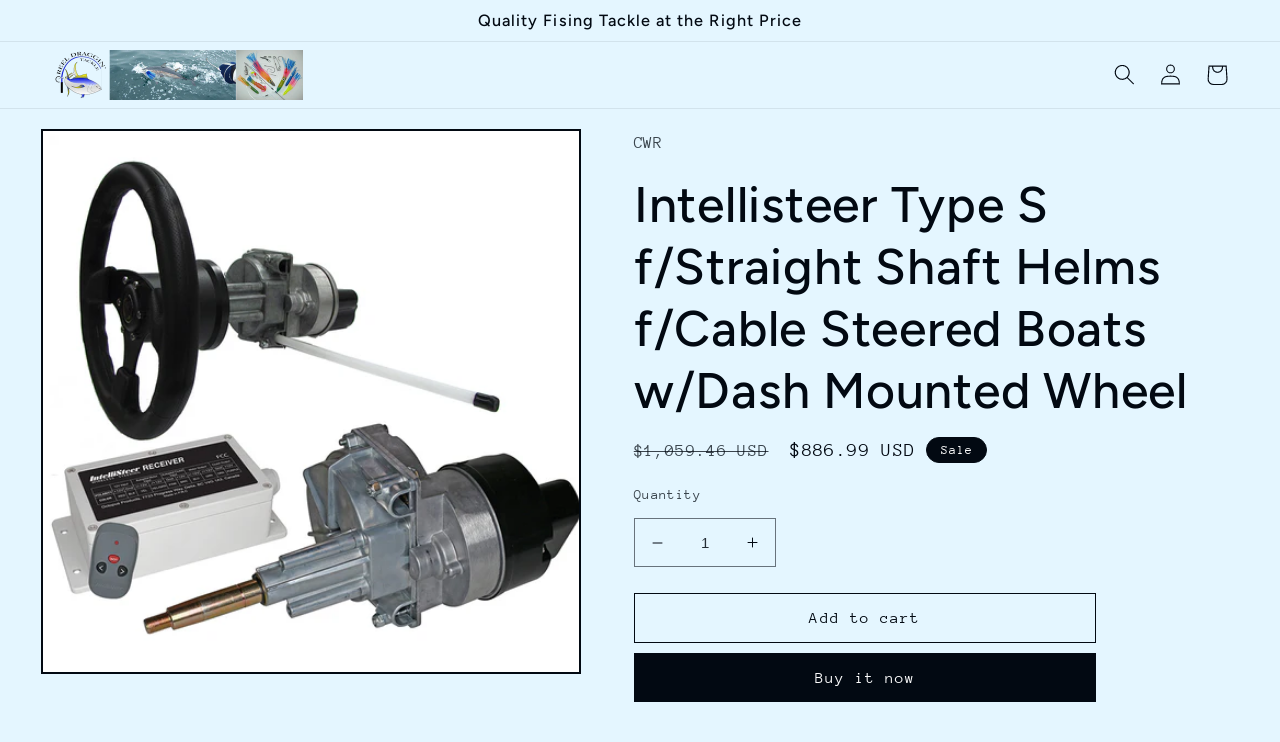

--- FILE ---
content_type: text/html; charset=utf-8
request_url: https://reeldraggintackle.com/products/intellisteer-type-s-f-straight-shaft-helms-f-cable-steered-boats-w-dash-mounted-wheel
body_size: 27027
content:
<!doctype html>
<html class="no-js" lang="en">
  <head>
    <meta charset="utf-8">
    <meta http-equiv="X-UA-Compatible" content="IE=edge">
    <meta name="viewport" content="width=device-width,initial-scale=1">
    <meta name="theme-color" content="">
    <link rel="canonical" href="https://reeldraggintackle.com/products/intellisteer-type-s-f-straight-shaft-helms-f-cable-steered-boats-w-dash-mounted-wheel">
    <link rel="preconnect" href="https://cdn.shopify.com" crossorigin><link rel="preconnect" href="https://fonts.shopifycdn.com" crossorigin><title>
      Intellisteer Type S f/Straight Shaft Helms f/Cable Steered Boats w/Das
 &ndash; Reel Draggin&#39; Tackle</title>

    
      <meta name="description" content="Type S for Straight Shaft Helms for Cable Steered Boats with Dash Mounted WheelFeatures: Replaces existing helm Electronic clutch disengages for manual steering Rotary drive system Fits behind dash Safety override technology Current 1.25A Typical, 5A Peak Wireless control module plus handheld pendant - steering in the ">
    

    

<meta property="og:site_name" content="Reel Draggin&#39; Tackle">
<meta property="og:url" content="https://reeldraggintackle.com/products/intellisteer-type-s-f-straight-shaft-helms-f-cable-steered-boats-w-dash-mounted-wheel">
<meta property="og:title" content="Intellisteer Type S f/Straight Shaft Helms f/Cable Steered Boats w/Das">
<meta property="og:type" content="product">
<meta property="og:description" content="Type S for Straight Shaft Helms for Cable Steered Boats with Dash Mounted WheelFeatures: Replaces existing helm Electronic clutch disengages for manual steering Rotary drive system Fits behind dash Safety override technology Current 1.25A Typical, 5A Peak Wireless control module plus handheld pendant - steering in the "><meta property="og:image" content="http://reeldraggintackle.com/cdn/shop/products/66499XL.jpg?v=1622549138">
  <meta property="og:image:secure_url" content="https://reeldraggintackle.com/cdn/shop/products/66499XL.jpg?v=1622549138">
  <meta property="og:image:width" content="1000">
  <meta property="og:image:height" content="1000"><meta property="og:price:amount" content="886.99">
  <meta property="og:price:currency" content="USD"><meta name="twitter:card" content="summary_large_image">
<meta name="twitter:title" content="Intellisteer Type S f/Straight Shaft Helms f/Cable Steered Boats w/Das">
<meta name="twitter:description" content="Type S for Straight Shaft Helms for Cable Steered Boats with Dash Mounted WheelFeatures: Replaces existing helm Electronic clutch disengages for manual steering Rotary drive system Fits behind dash Safety override technology Current 1.25A Typical, 5A Peak Wireless control module plus handheld pendant - steering in the ">


    <script src="//reeldraggintackle.com/cdn/shop/t/9/assets/global.js?v=149496944046504657681672171259" defer="defer"></script>
    <script>window.performance && window.performance.mark && window.performance.mark('shopify.content_for_header.start');</script><meta id="shopify-digital-wallet" name="shopify-digital-wallet" content="/2123876/digital_wallets/dialog">
<meta name="shopify-checkout-api-token" content="8133a8dac81aeb6db5fd95ef31b86ba2">
<meta id="in-context-paypal-metadata" data-shop-id="2123876" data-venmo-supported="false" data-environment="production" data-locale="en_US" data-paypal-v4="true" data-currency="USD">
<link rel="alternate" type="application/json+oembed" href="https://reeldraggintackle.com/products/intellisteer-type-s-f-straight-shaft-helms-f-cable-steered-boats-w-dash-mounted-wheel.oembed">
<script async="async" src="/checkouts/internal/preloads.js?locale=en-US"></script>
<script id="shopify-features" type="application/json">{"accessToken":"8133a8dac81aeb6db5fd95ef31b86ba2","betas":["rich-media-storefront-analytics"],"domain":"reeldraggintackle.com","predictiveSearch":true,"shopId":2123876,"locale":"en"}</script>
<script>var Shopify = Shopify || {};
Shopify.shop = "reel-draggin-tackle.myshopify.com";
Shopify.locale = "en";
Shopify.currency = {"active":"USD","rate":"1.0"};
Shopify.country = "US";
Shopify.theme = {"name":"Taste","id":131717103766,"schema_name":"Taste","schema_version":"4.0.1","theme_store_id":1434,"role":"main"};
Shopify.theme.handle = "null";
Shopify.theme.style = {"id":null,"handle":null};
Shopify.cdnHost = "reeldraggintackle.com/cdn";
Shopify.routes = Shopify.routes || {};
Shopify.routes.root = "/";</script>
<script type="module">!function(o){(o.Shopify=o.Shopify||{}).modules=!0}(window);</script>
<script>!function(o){function n(){var o=[];function n(){o.push(Array.prototype.slice.apply(arguments))}return n.q=o,n}var t=o.Shopify=o.Shopify||{};t.loadFeatures=n(),t.autoloadFeatures=n()}(window);</script>
<script id="shop-js-analytics" type="application/json">{"pageType":"product"}</script>
<script defer="defer" async type="module" src="//reeldraggintackle.com/cdn/shopifycloud/shop-js/modules/v2/client.init-shop-cart-sync_IZsNAliE.en.esm.js"></script>
<script defer="defer" async type="module" src="//reeldraggintackle.com/cdn/shopifycloud/shop-js/modules/v2/chunk.common_0OUaOowp.esm.js"></script>
<script type="module">
  await import("//reeldraggintackle.com/cdn/shopifycloud/shop-js/modules/v2/client.init-shop-cart-sync_IZsNAliE.en.esm.js");
await import("//reeldraggintackle.com/cdn/shopifycloud/shop-js/modules/v2/chunk.common_0OUaOowp.esm.js");

  window.Shopify.SignInWithShop?.initShopCartSync?.({"fedCMEnabled":true,"windoidEnabled":true});

</script>
<script>(function() {
  var isLoaded = false;
  function asyncLoad() {
    if (isLoaded) return;
    isLoaded = true;
    var urls = ["https:\/\/cdn.hextom.com\/js\/quickannouncementbar.js?shop=reel-draggin-tackle.myshopify.com"];
    for (var i = 0; i < urls.length; i++) {
      var s = document.createElement('script');
      s.type = 'text/javascript';
      s.async = true;
      s.src = urls[i];
      var x = document.getElementsByTagName('script')[0];
      x.parentNode.insertBefore(s, x);
    }
  };
  if(window.attachEvent) {
    window.attachEvent('onload', asyncLoad);
  } else {
    window.addEventListener('load', asyncLoad, false);
  }
})();</script>
<script id="__st">var __st={"a":2123876,"offset":-18000,"reqid":"0b487da3-6f15-48cf-a81e-7253ef46df8d-1768388980","pageurl":"reeldraggintackle.com\/products\/intellisteer-type-s-f-straight-shaft-helms-f-cable-steered-boats-w-dash-mounted-wheel","u":"1db90f5e79b5","p":"product","rtyp":"product","rid":10279484877};</script>
<script>window.ShopifyPaypalV4VisibilityTracking = true;</script>
<script id="captcha-bootstrap">!function(){'use strict';const t='contact',e='account',n='new_comment',o=[[t,t],['blogs',n],['comments',n],[t,'customer']],c=[[e,'customer_login'],[e,'guest_login'],[e,'recover_customer_password'],[e,'create_customer']],r=t=>t.map((([t,e])=>`form[action*='/${t}']:not([data-nocaptcha='true']) input[name='form_type'][value='${e}']`)).join(','),a=t=>()=>t?[...document.querySelectorAll(t)].map((t=>t.form)):[];function s(){const t=[...o],e=r(t);return a(e)}const i='password',u='form_key',d=['recaptcha-v3-token','g-recaptcha-response','h-captcha-response',i],f=()=>{try{return window.sessionStorage}catch{return}},m='__shopify_v',_=t=>t.elements[u];function p(t,e,n=!1){try{const o=window.sessionStorage,c=JSON.parse(o.getItem(e)),{data:r}=function(t){const{data:e,action:n}=t;return t[m]||n?{data:e,action:n}:{data:t,action:n}}(c);for(const[e,n]of Object.entries(r))t.elements[e]&&(t.elements[e].value=n);n&&o.removeItem(e)}catch(o){console.error('form repopulation failed',{error:o})}}const l='form_type',E='cptcha';function T(t){t.dataset[E]=!0}const w=window,h=w.document,L='Shopify',v='ce_forms',y='captcha';let A=!1;((t,e)=>{const n=(g='f06e6c50-85a8-45c8-87d0-21a2b65856fe',I='https://cdn.shopify.com/shopifycloud/storefront-forms-hcaptcha/ce_storefront_forms_captcha_hcaptcha.v1.5.2.iife.js',D={infoText:'Protected by hCaptcha',privacyText:'Privacy',termsText:'Terms'},(t,e,n)=>{const o=w[L][v],c=o.bindForm;if(c)return c(t,g,e,D).then(n);var r;o.q.push([[t,g,e,D],n]),r=I,A||(h.body.append(Object.assign(h.createElement('script'),{id:'captcha-provider',async:!0,src:r})),A=!0)});var g,I,D;w[L]=w[L]||{},w[L][v]=w[L][v]||{},w[L][v].q=[],w[L][y]=w[L][y]||{},w[L][y].protect=function(t,e){n(t,void 0,e),T(t)},Object.freeze(w[L][y]),function(t,e,n,w,h,L){const[v,y,A,g]=function(t,e,n){const i=e?o:[],u=t?c:[],d=[...i,...u],f=r(d),m=r(i),_=r(d.filter((([t,e])=>n.includes(e))));return[a(f),a(m),a(_),s()]}(w,h,L),I=t=>{const e=t.target;return e instanceof HTMLFormElement?e:e&&e.form},D=t=>v().includes(t);t.addEventListener('submit',(t=>{const e=I(t);if(!e)return;const n=D(e)&&!e.dataset.hcaptchaBound&&!e.dataset.recaptchaBound,o=_(e),c=g().includes(e)&&(!o||!o.value);(n||c)&&t.preventDefault(),c&&!n&&(function(t){try{if(!f())return;!function(t){const e=f();if(!e)return;const n=_(t);if(!n)return;const o=n.value;o&&e.removeItem(o)}(t);const e=Array.from(Array(32),(()=>Math.random().toString(36)[2])).join('');!function(t,e){_(t)||t.append(Object.assign(document.createElement('input'),{type:'hidden',name:u})),t.elements[u].value=e}(t,e),function(t,e){const n=f();if(!n)return;const o=[...t.querySelectorAll(`input[type='${i}']`)].map((({name:t})=>t)),c=[...d,...o],r={};for(const[a,s]of new FormData(t).entries())c.includes(a)||(r[a]=s);n.setItem(e,JSON.stringify({[m]:1,action:t.action,data:r}))}(t,e)}catch(e){console.error('failed to persist form',e)}}(e),e.submit())}));const S=(t,e)=>{t&&!t.dataset[E]&&(n(t,e.some((e=>e===t))),T(t))};for(const o of['focusin','change'])t.addEventListener(o,(t=>{const e=I(t);D(e)&&S(e,y())}));const B=e.get('form_key'),M=e.get(l),P=B&&M;t.addEventListener('DOMContentLoaded',(()=>{const t=y();if(P)for(const e of t)e.elements[l].value===M&&p(e,B);[...new Set([...A(),...v().filter((t=>'true'===t.dataset.shopifyCaptcha))])].forEach((e=>S(e,t)))}))}(h,new URLSearchParams(w.location.search),n,t,e,['guest_login'])})(!0,!0)}();</script>
<script integrity="sha256-4kQ18oKyAcykRKYeNunJcIwy7WH5gtpwJnB7kiuLZ1E=" data-source-attribution="shopify.loadfeatures" defer="defer" src="//reeldraggintackle.com/cdn/shopifycloud/storefront/assets/storefront/load_feature-a0a9edcb.js" crossorigin="anonymous"></script>
<script data-source-attribution="shopify.dynamic_checkout.dynamic.init">var Shopify=Shopify||{};Shopify.PaymentButton=Shopify.PaymentButton||{isStorefrontPortableWallets:!0,init:function(){window.Shopify.PaymentButton.init=function(){};var t=document.createElement("script");t.src="https://reeldraggintackle.com/cdn/shopifycloud/portable-wallets/latest/portable-wallets.en.js",t.type="module",document.head.appendChild(t)}};
</script>
<script data-source-attribution="shopify.dynamic_checkout.buyer_consent">
  function portableWalletsHideBuyerConsent(e){var t=document.getElementById("shopify-buyer-consent"),n=document.getElementById("shopify-subscription-policy-button");t&&n&&(t.classList.add("hidden"),t.setAttribute("aria-hidden","true"),n.removeEventListener("click",e))}function portableWalletsShowBuyerConsent(e){var t=document.getElementById("shopify-buyer-consent"),n=document.getElementById("shopify-subscription-policy-button");t&&n&&(t.classList.remove("hidden"),t.removeAttribute("aria-hidden"),n.addEventListener("click",e))}window.Shopify?.PaymentButton&&(window.Shopify.PaymentButton.hideBuyerConsent=portableWalletsHideBuyerConsent,window.Shopify.PaymentButton.showBuyerConsent=portableWalletsShowBuyerConsent);
</script>
<script>
  function portableWalletsCleanup(e){e&&e.src&&console.error("Failed to load portable wallets script "+e.src);var t=document.querySelectorAll("shopify-accelerated-checkout .shopify-payment-button__skeleton, shopify-accelerated-checkout-cart .wallet-cart-button__skeleton"),e=document.getElementById("shopify-buyer-consent");for(let e=0;e<t.length;e++)t[e].remove();e&&e.remove()}function portableWalletsNotLoadedAsModule(e){e instanceof ErrorEvent&&"string"==typeof e.message&&e.message.includes("import.meta")&&"string"==typeof e.filename&&e.filename.includes("portable-wallets")&&(window.removeEventListener("error",portableWalletsNotLoadedAsModule),window.Shopify.PaymentButton.failedToLoad=e,"loading"===document.readyState?document.addEventListener("DOMContentLoaded",window.Shopify.PaymentButton.init):window.Shopify.PaymentButton.init())}window.addEventListener("error",portableWalletsNotLoadedAsModule);
</script>

<script type="module" src="https://reeldraggintackle.com/cdn/shopifycloud/portable-wallets/latest/portable-wallets.en.js" onError="portableWalletsCleanup(this)" crossorigin="anonymous"></script>
<script nomodule>
  document.addEventListener("DOMContentLoaded", portableWalletsCleanup);
</script>

<link id="shopify-accelerated-checkout-styles" rel="stylesheet" media="screen" href="https://reeldraggintackle.com/cdn/shopifycloud/portable-wallets/latest/accelerated-checkout-backwards-compat.css" crossorigin="anonymous">
<style id="shopify-accelerated-checkout-cart">
        #shopify-buyer-consent {
  margin-top: 1em;
  display: inline-block;
  width: 100%;
}

#shopify-buyer-consent.hidden {
  display: none;
}

#shopify-subscription-policy-button {
  background: none;
  border: none;
  padding: 0;
  text-decoration: underline;
  font-size: inherit;
  cursor: pointer;
}

#shopify-subscription-policy-button::before {
  box-shadow: none;
}

      </style>
<script id="sections-script" data-sections="header,footer" defer="defer" src="//reeldraggintackle.com/cdn/shop/t/9/compiled_assets/scripts.js?128"></script>
<script>window.performance && window.performance.mark && window.performance.mark('shopify.content_for_header.end');</script>


    <style data-shopify>
      @font-face {
  font-family: "Anonymous Pro";
  font-weight: 400;
  font-style: normal;
  font-display: swap;
  src: url("//reeldraggintackle.com/cdn/fonts/anonymous_pro/anonymouspro_n4.f8892cc1cfa3d797af6172c8eeddce62cf610e33.woff2") format("woff2"),
       url("//reeldraggintackle.com/cdn/fonts/anonymous_pro/anonymouspro_n4.a707ca3ea5e6b6468ff0c29cf7e105dca1c09be4.woff") format("woff");
}

      @font-face {
  font-family: "Anonymous Pro";
  font-weight: 700;
  font-style: normal;
  font-display: swap;
  src: url("//reeldraggintackle.com/cdn/fonts/anonymous_pro/anonymouspro_n7.1abf60a1262a5f61d3e7f19599b5bc79deae580f.woff2") format("woff2"),
       url("//reeldraggintackle.com/cdn/fonts/anonymous_pro/anonymouspro_n7.72f538c813c55fd861df0050c3a89911062226b9.woff") format("woff");
}

      @font-face {
  font-family: "Anonymous Pro";
  font-weight: 400;
  font-style: italic;
  font-display: swap;
  src: url("//reeldraggintackle.com/cdn/fonts/anonymous_pro/anonymouspro_i4.e25745b6d033a0b4eea75ad1dd0df2b911abcf1f.woff2") format("woff2"),
       url("//reeldraggintackle.com/cdn/fonts/anonymous_pro/anonymouspro_i4.280c8776a79ac154f9332217a9852603e17ae391.woff") format("woff");
}

      @font-face {
  font-family: "Anonymous Pro";
  font-weight: 700;
  font-style: italic;
  font-display: swap;
  src: url("//reeldraggintackle.com/cdn/fonts/anonymous_pro/anonymouspro_i7.ee4faea594767398c1a7c2d939c79e197bcdaf0b.woff2") format("woff2"),
       url("//reeldraggintackle.com/cdn/fonts/anonymous_pro/anonymouspro_i7.d1ad252be5feb58dd0c7443a002463a98964f452.woff") format("woff");
}

      @font-face {
  font-family: Figtree;
  font-weight: 500;
  font-style: normal;
  font-display: swap;
  src: url("//reeldraggintackle.com/cdn/fonts/figtree/figtree_n5.3b6b7df38aa5986536945796e1f947445832047c.woff2") format("woff2"),
       url("//reeldraggintackle.com/cdn/fonts/figtree/figtree_n5.f26bf6dcae278b0ed902605f6605fa3338e81dab.woff") format("woff");
}


      :root {
        --font-body-family: "Anonymous Pro", monospace;
        --font-body-style: normal;
        --font-body-weight: 400;
        --font-body-weight-bold: 700;

        --font-heading-family: Figtree, sans-serif;
        --font-heading-style: normal;
        --font-heading-weight: 500;

        --font-body-scale: 1.05;
        --font-heading-scale: 1.1904761904761905;

        --color-base-text: 2, 9, 18;
        --color-shadow: 2, 9, 18;
        --color-base-background-1: 228, 246, 255;
        --color-base-background-2: 228, 246, 255;
        --color-base-solid-button-labels: 252, 252, 252;
        --color-base-outline-button-labels: 2, 9, 18;
        --color-base-accent-1: 2, 9, 18;
        --color-base-accent-2: 2, 9, 18;
        --payment-terms-background-color: #e4f6ff;

        --gradient-base-background-1: #e4f6ff;
        --gradient-base-background-2: #e4f6ff;
        --gradient-base-accent-1: #020912;
        --gradient-base-accent-2: #020912;

        --media-padding: px;
        --media-border-opacity: 1.0;
        --media-border-width: 2px;
        --media-radius: 0px;
        --media-shadow-opacity: 0.0;
        --media-shadow-horizontal-offset: 0px;
        --media-shadow-vertical-offset: 0px;
        --media-shadow-blur-radius: 0px;
        --media-shadow-visible: 0;

        --page-width: 140rem;
        --page-width-margin: 0rem;

        --product-card-image-padding: 0.0rem;
        --product-card-corner-radius: 0.0rem;
        --product-card-text-alignment: center;
        --product-card-border-width: 0.0rem;
        --product-card-border-opacity: 0.1;
        --product-card-shadow-opacity: 0.1;
        --product-card-shadow-visible: 1;
        --product-card-shadow-horizontal-offset: 0.0rem;
        --product-card-shadow-vertical-offset: 0.0rem;
        --product-card-shadow-blur-radius: 0.0rem;

        --collection-card-image-padding: 0.0rem;
        --collection-card-corner-radius: 0.0rem;
        --collection-card-text-alignment: center;
        --collection-card-border-width: 0.0rem;
        --collection-card-border-opacity: 0.1;
        --collection-card-shadow-opacity: 0.1;
        --collection-card-shadow-visible: 1;
        --collection-card-shadow-horizontal-offset: 0.0rem;
        --collection-card-shadow-vertical-offset: 0.0rem;
        --collection-card-shadow-blur-radius: 0.0rem;

        --blog-card-image-padding: 0.0rem;
        --blog-card-corner-radius: 0.0rem;
        --blog-card-text-alignment: center;
        --blog-card-border-width: 0.0rem;
        --blog-card-border-opacity: 0.1;
        --blog-card-shadow-opacity: 0.1;
        --blog-card-shadow-visible: 1;
        --blog-card-shadow-horizontal-offset: 0.0rem;
        --blog-card-shadow-vertical-offset: 0.0rem;
        --blog-card-shadow-blur-radius: 0.0rem;

        --badge-corner-radius: 4.0rem;

        --popup-border-width: 2px;
        --popup-border-opacity: 1.0;
        --popup-corner-radius: 0px;
        --popup-shadow-opacity: 0.0;
        --popup-shadow-horizontal-offset: 0px;
        --popup-shadow-vertical-offset: 0px;
        --popup-shadow-blur-radius: 0px;

        --drawer-border-width: 2px;
        --drawer-border-opacity: 1.0;
        --drawer-shadow-opacity: 0.0;
        --drawer-shadow-horizontal-offset: 0px;
        --drawer-shadow-vertical-offset: 0px;
        --drawer-shadow-blur-radius: 0px;

        --spacing-sections-desktop: 20px;
        --spacing-sections-mobile: 20px;

        --grid-desktop-vertical-spacing: 24px;
        --grid-desktop-horizontal-spacing: 24px;
        --grid-mobile-vertical-spacing: 12px;
        --grid-mobile-horizontal-spacing: 12px;

        --text-boxes-border-opacity: 1.0;
        --text-boxes-border-width: 2px;
        --text-boxes-radius: 0px;
        --text-boxes-shadow-opacity: 0.0;
        --text-boxes-shadow-visible: 0;
        --text-boxes-shadow-horizontal-offset: 0px;
        --text-boxes-shadow-vertical-offset: 0px;
        --text-boxes-shadow-blur-radius: 0px;

        --buttons-radius: 0px;
        --buttons-radius-outset: 0px;
        --buttons-border-width: 1px;
        --buttons-border-opacity: 1.0;
        --buttons-shadow-opacity: 0.0;
        --buttons-shadow-visible: 0;
        --buttons-shadow-horizontal-offset: 0px;
        --buttons-shadow-vertical-offset: 0px;
        --buttons-shadow-blur-radius: 0px;
        --buttons-border-offset: 0px;

        --inputs-radius: 0px;
        --inputs-border-width: 1px;
        --inputs-border-opacity: 0.55;
        --inputs-shadow-opacity: 0.0;
        --inputs-shadow-horizontal-offset: 0px;
        --inputs-margin-offset: 0px;
        --inputs-shadow-vertical-offset: -12px;
        --inputs-shadow-blur-radius: 0px;
        --inputs-radius-outset: 0px;

        --variant-pills-radius: 40px;
        --variant-pills-border-width: 1px;
        --variant-pills-border-opacity: 0.55;
        --variant-pills-shadow-opacity: 0.0;
        --variant-pills-shadow-horizontal-offset: 0px;
        --variant-pills-shadow-vertical-offset: 0px;
        --variant-pills-shadow-blur-radius: 0px;
      }

      *,
      *::before,
      *::after {
        box-sizing: inherit;
      }

      html {
        box-sizing: border-box;
        font-size: calc(var(--font-body-scale) * 62.5%);
        height: 100%;
      }

      body {
        display: grid;
        grid-template-rows: auto auto 1fr auto;
        grid-template-columns: 100%;
        min-height: 100%;
        margin: 0;
        font-size: 1.5rem;
        letter-spacing: 0.06rem;
        line-height: calc(1 + 0.8 / var(--font-body-scale));
        font-family: var(--font-body-family);
        font-style: var(--font-body-style);
        font-weight: var(--font-body-weight);
      }

      @media screen and (min-width: 750px) {
        body {
          font-size: 1.6rem;
        }
      }
    </style>

    <link href="//reeldraggintackle.com/cdn/shop/t/9/assets/base.css?v=88290808517547527771672171260" rel="stylesheet" type="text/css" media="all" />
<link rel="preload" as="font" href="//reeldraggintackle.com/cdn/fonts/anonymous_pro/anonymouspro_n4.f8892cc1cfa3d797af6172c8eeddce62cf610e33.woff2" type="font/woff2" crossorigin><link rel="preload" as="font" href="//reeldraggintackle.com/cdn/fonts/figtree/figtree_n5.3b6b7df38aa5986536945796e1f947445832047c.woff2" type="font/woff2" crossorigin><script>document.documentElement.className = document.documentElement.className.replace('no-js', 'js');
    if (Shopify.designMode) {
      document.documentElement.classList.add('shopify-design-mode');
    }
    </script>
  <link href="https://monorail-edge.shopifysvc.com" rel="dns-prefetch">
<script>(function(){if ("sendBeacon" in navigator && "performance" in window) {try {var session_token_from_headers = performance.getEntriesByType('navigation')[0].serverTiming.find(x => x.name == '_s').description;} catch {var session_token_from_headers = undefined;}var session_cookie_matches = document.cookie.match(/_shopify_s=([^;]*)/);var session_token_from_cookie = session_cookie_matches && session_cookie_matches.length === 2 ? session_cookie_matches[1] : "";var session_token = session_token_from_headers || session_token_from_cookie || "";function handle_abandonment_event(e) {var entries = performance.getEntries().filter(function(entry) {return /monorail-edge.shopifysvc.com/.test(entry.name);});if (!window.abandonment_tracked && entries.length === 0) {window.abandonment_tracked = true;var currentMs = Date.now();var navigation_start = performance.timing.navigationStart;var payload = {shop_id: 2123876,url: window.location.href,navigation_start,duration: currentMs - navigation_start,session_token,page_type: "product"};window.navigator.sendBeacon("https://monorail-edge.shopifysvc.com/v1/produce", JSON.stringify({schema_id: "online_store_buyer_site_abandonment/1.1",payload: payload,metadata: {event_created_at_ms: currentMs,event_sent_at_ms: currentMs}}));}}window.addEventListener('pagehide', handle_abandonment_event);}}());</script>
<script id="web-pixels-manager-setup">(function e(e,d,r,n,o){if(void 0===o&&(o={}),!Boolean(null===(a=null===(i=window.Shopify)||void 0===i?void 0:i.analytics)||void 0===a?void 0:a.replayQueue)){var i,a;window.Shopify=window.Shopify||{};var t=window.Shopify;t.analytics=t.analytics||{};var s=t.analytics;s.replayQueue=[],s.publish=function(e,d,r){return s.replayQueue.push([e,d,r]),!0};try{self.performance.mark("wpm:start")}catch(e){}var l=function(){var e={modern:/Edge?\/(1{2}[4-9]|1[2-9]\d|[2-9]\d{2}|\d{4,})\.\d+(\.\d+|)|Firefox\/(1{2}[4-9]|1[2-9]\d|[2-9]\d{2}|\d{4,})\.\d+(\.\d+|)|Chrom(ium|e)\/(9{2}|\d{3,})\.\d+(\.\d+|)|(Maci|X1{2}).+ Version\/(15\.\d+|(1[6-9]|[2-9]\d|\d{3,})\.\d+)([,.]\d+|)( \(\w+\)|)( Mobile\/\w+|) Safari\/|Chrome.+OPR\/(9{2}|\d{3,})\.\d+\.\d+|(CPU[ +]OS|iPhone[ +]OS|CPU[ +]iPhone|CPU IPhone OS|CPU iPad OS)[ +]+(15[._]\d+|(1[6-9]|[2-9]\d|\d{3,})[._]\d+)([._]\d+|)|Android:?[ /-](13[3-9]|1[4-9]\d|[2-9]\d{2}|\d{4,})(\.\d+|)(\.\d+|)|Android.+Firefox\/(13[5-9]|1[4-9]\d|[2-9]\d{2}|\d{4,})\.\d+(\.\d+|)|Android.+Chrom(ium|e)\/(13[3-9]|1[4-9]\d|[2-9]\d{2}|\d{4,})\.\d+(\.\d+|)|SamsungBrowser\/([2-9]\d|\d{3,})\.\d+/,legacy:/Edge?\/(1[6-9]|[2-9]\d|\d{3,})\.\d+(\.\d+|)|Firefox\/(5[4-9]|[6-9]\d|\d{3,})\.\d+(\.\d+|)|Chrom(ium|e)\/(5[1-9]|[6-9]\d|\d{3,})\.\d+(\.\d+|)([\d.]+$|.*Safari\/(?![\d.]+ Edge\/[\d.]+$))|(Maci|X1{2}).+ Version\/(10\.\d+|(1[1-9]|[2-9]\d|\d{3,})\.\d+)([,.]\d+|)( \(\w+\)|)( Mobile\/\w+|) Safari\/|Chrome.+OPR\/(3[89]|[4-9]\d|\d{3,})\.\d+\.\d+|(CPU[ +]OS|iPhone[ +]OS|CPU[ +]iPhone|CPU IPhone OS|CPU iPad OS)[ +]+(10[._]\d+|(1[1-9]|[2-9]\d|\d{3,})[._]\d+)([._]\d+|)|Android:?[ /-](13[3-9]|1[4-9]\d|[2-9]\d{2}|\d{4,})(\.\d+|)(\.\d+|)|Mobile Safari.+OPR\/([89]\d|\d{3,})\.\d+\.\d+|Android.+Firefox\/(13[5-9]|1[4-9]\d|[2-9]\d{2}|\d{4,})\.\d+(\.\d+|)|Android.+Chrom(ium|e)\/(13[3-9]|1[4-9]\d|[2-9]\d{2}|\d{4,})\.\d+(\.\d+|)|Android.+(UC? ?Browser|UCWEB|U3)[ /]?(15\.([5-9]|\d{2,})|(1[6-9]|[2-9]\d|\d{3,})\.\d+)\.\d+|SamsungBrowser\/(5\.\d+|([6-9]|\d{2,})\.\d+)|Android.+MQ{2}Browser\/(14(\.(9|\d{2,})|)|(1[5-9]|[2-9]\d|\d{3,})(\.\d+|))(\.\d+|)|K[Aa][Ii]OS\/(3\.\d+|([4-9]|\d{2,})\.\d+)(\.\d+|)/},d=e.modern,r=e.legacy,n=navigator.userAgent;return n.match(d)?"modern":n.match(r)?"legacy":"unknown"}(),u="modern"===l?"modern":"legacy",c=(null!=n?n:{modern:"",legacy:""})[u],f=function(e){return[e.baseUrl,"/wpm","/b",e.hashVersion,"modern"===e.buildTarget?"m":"l",".js"].join("")}({baseUrl:d,hashVersion:r,buildTarget:u}),m=function(e){var d=e.version,r=e.bundleTarget,n=e.surface,o=e.pageUrl,i=e.monorailEndpoint;return{emit:function(e){var a=e.status,t=e.errorMsg,s=(new Date).getTime(),l=JSON.stringify({metadata:{event_sent_at_ms:s},events:[{schema_id:"web_pixels_manager_load/3.1",payload:{version:d,bundle_target:r,page_url:o,status:a,surface:n,error_msg:t},metadata:{event_created_at_ms:s}}]});if(!i)return console&&console.warn&&console.warn("[Web Pixels Manager] No Monorail endpoint provided, skipping logging."),!1;try{return self.navigator.sendBeacon.bind(self.navigator)(i,l)}catch(e){}var u=new XMLHttpRequest;try{return u.open("POST",i,!0),u.setRequestHeader("Content-Type","text/plain"),u.send(l),!0}catch(e){return console&&console.warn&&console.warn("[Web Pixels Manager] Got an unhandled error while logging to Monorail."),!1}}}}({version:r,bundleTarget:l,surface:e.surface,pageUrl:self.location.href,monorailEndpoint:e.monorailEndpoint});try{o.browserTarget=l,function(e){var d=e.src,r=e.async,n=void 0===r||r,o=e.onload,i=e.onerror,a=e.sri,t=e.scriptDataAttributes,s=void 0===t?{}:t,l=document.createElement("script"),u=document.querySelector("head"),c=document.querySelector("body");if(l.async=n,l.src=d,a&&(l.integrity=a,l.crossOrigin="anonymous"),s)for(var f in s)if(Object.prototype.hasOwnProperty.call(s,f))try{l.dataset[f]=s[f]}catch(e){}if(o&&l.addEventListener("load",o),i&&l.addEventListener("error",i),u)u.appendChild(l);else{if(!c)throw new Error("Did not find a head or body element to append the script");c.appendChild(l)}}({src:f,async:!0,onload:function(){if(!function(){var e,d;return Boolean(null===(d=null===(e=window.Shopify)||void 0===e?void 0:e.analytics)||void 0===d?void 0:d.initialized)}()){var d=window.webPixelsManager.init(e)||void 0;if(d){var r=window.Shopify.analytics;r.replayQueue.forEach((function(e){var r=e[0],n=e[1],o=e[2];d.publishCustomEvent(r,n,o)})),r.replayQueue=[],r.publish=d.publishCustomEvent,r.visitor=d.visitor,r.initialized=!0}}},onerror:function(){return m.emit({status:"failed",errorMsg:"".concat(f," has failed to load")})},sri:function(e){var d=/^sha384-[A-Za-z0-9+/=]+$/;return"string"==typeof e&&d.test(e)}(c)?c:"",scriptDataAttributes:o}),m.emit({status:"loading"})}catch(e){m.emit({status:"failed",errorMsg:(null==e?void 0:e.message)||"Unknown error"})}}})({shopId: 2123876,storefrontBaseUrl: "https://reeldraggintackle.com",extensionsBaseUrl: "https://extensions.shopifycdn.com/cdn/shopifycloud/web-pixels-manager",monorailEndpoint: "https://monorail-edge.shopifysvc.com/unstable/produce_batch",surface: "storefront-renderer",enabledBetaFlags: ["2dca8a86","a0d5f9d2"],webPixelsConfigList: [{"id":"shopify-app-pixel","configuration":"{}","eventPayloadVersion":"v1","runtimeContext":"STRICT","scriptVersion":"0450","apiClientId":"shopify-pixel","type":"APP","privacyPurposes":["ANALYTICS","MARKETING"]},{"id":"shopify-custom-pixel","eventPayloadVersion":"v1","runtimeContext":"LAX","scriptVersion":"0450","apiClientId":"shopify-pixel","type":"CUSTOM","privacyPurposes":["ANALYTICS","MARKETING"]}],isMerchantRequest: false,initData: {"shop":{"name":"Reel Draggin' Tackle","paymentSettings":{"currencyCode":"USD"},"myshopifyDomain":"reel-draggin-tackle.myshopify.com","countryCode":"US","storefrontUrl":"https:\/\/reeldraggintackle.com"},"customer":null,"cart":null,"checkout":null,"productVariants":[{"price":{"amount":886.99,"currencyCode":"USD"},"product":{"title":"Intellisteer Type S f\/Straight Shaft Helms f\/Cable Steered Boats w\/Dash Mounted Wheel","vendor":"CWR","id":"10279484877","untranslatedTitle":"Intellisteer Type S f\/Straight Shaft Helms f\/Cable Steered Boats w\/Dash Mounted Wheel","url":"\/products\/intellisteer-type-s-f-straight-shaft-helms-f-cable-steered-boats-w-dash-mounted-wheel","type":"Intellisteer"},"id":"39398493901","image":{"src":"\/\/reeldraggintackle.com\/cdn\/shop\/products\/66499XL.jpg?v=1622549138"},"sku":"INTTYPES-INT","title":"Default Title","untranslatedTitle":"Default Title"}],"purchasingCompany":null},},"https://reeldraggintackle.com/cdn","7cecd0b6w90c54c6cpe92089d5m57a67346",{"modern":"","legacy":""},{"shopId":"2123876","storefrontBaseUrl":"https:\/\/reeldraggintackle.com","extensionBaseUrl":"https:\/\/extensions.shopifycdn.com\/cdn\/shopifycloud\/web-pixels-manager","surface":"storefront-renderer","enabledBetaFlags":"[\"2dca8a86\", \"a0d5f9d2\"]","isMerchantRequest":"false","hashVersion":"7cecd0b6w90c54c6cpe92089d5m57a67346","publish":"custom","events":"[[\"page_viewed\",{}],[\"product_viewed\",{\"productVariant\":{\"price\":{\"amount\":886.99,\"currencyCode\":\"USD\"},\"product\":{\"title\":\"Intellisteer Type S f\/Straight Shaft Helms f\/Cable Steered Boats w\/Dash Mounted Wheel\",\"vendor\":\"CWR\",\"id\":\"10279484877\",\"untranslatedTitle\":\"Intellisteer Type S f\/Straight Shaft Helms f\/Cable Steered Boats w\/Dash Mounted Wheel\",\"url\":\"\/products\/intellisteer-type-s-f-straight-shaft-helms-f-cable-steered-boats-w-dash-mounted-wheel\",\"type\":\"Intellisteer\"},\"id\":\"39398493901\",\"image\":{\"src\":\"\/\/reeldraggintackle.com\/cdn\/shop\/products\/66499XL.jpg?v=1622549138\"},\"sku\":\"INTTYPES-INT\",\"title\":\"Default Title\",\"untranslatedTitle\":\"Default Title\"}}]]"});</script><script>
  window.ShopifyAnalytics = window.ShopifyAnalytics || {};
  window.ShopifyAnalytics.meta = window.ShopifyAnalytics.meta || {};
  window.ShopifyAnalytics.meta.currency = 'USD';
  var meta = {"product":{"id":10279484877,"gid":"gid:\/\/shopify\/Product\/10279484877","vendor":"CWR","type":"Intellisteer","handle":"intellisteer-type-s-f-straight-shaft-helms-f-cable-steered-boats-w-dash-mounted-wheel","variants":[{"id":39398493901,"price":88699,"name":"Intellisteer Type S f\/Straight Shaft Helms f\/Cable Steered Boats w\/Dash Mounted Wheel","public_title":null,"sku":"INTTYPES-INT"}],"remote":false},"page":{"pageType":"product","resourceType":"product","resourceId":10279484877,"requestId":"0b487da3-6f15-48cf-a81e-7253ef46df8d-1768388980"}};
  for (var attr in meta) {
    window.ShopifyAnalytics.meta[attr] = meta[attr];
  }
</script>
<script class="analytics">
  (function () {
    var customDocumentWrite = function(content) {
      var jquery = null;

      if (window.jQuery) {
        jquery = window.jQuery;
      } else if (window.Checkout && window.Checkout.$) {
        jquery = window.Checkout.$;
      }

      if (jquery) {
        jquery('body').append(content);
      }
    };

    var hasLoggedConversion = function(token) {
      if (token) {
        return document.cookie.indexOf('loggedConversion=' + token) !== -1;
      }
      return false;
    }

    var setCookieIfConversion = function(token) {
      if (token) {
        var twoMonthsFromNow = new Date(Date.now());
        twoMonthsFromNow.setMonth(twoMonthsFromNow.getMonth() + 2);

        document.cookie = 'loggedConversion=' + token + '; expires=' + twoMonthsFromNow;
      }
    }

    var trekkie = window.ShopifyAnalytics.lib = window.trekkie = window.trekkie || [];
    if (trekkie.integrations) {
      return;
    }
    trekkie.methods = [
      'identify',
      'page',
      'ready',
      'track',
      'trackForm',
      'trackLink'
    ];
    trekkie.factory = function(method) {
      return function() {
        var args = Array.prototype.slice.call(arguments);
        args.unshift(method);
        trekkie.push(args);
        return trekkie;
      };
    };
    for (var i = 0; i < trekkie.methods.length; i++) {
      var key = trekkie.methods[i];
      trekkie[key] = trekkie.factory(key);
    }
    trekkie.load = function(config) {
      trekkie.config = config || {};
      trekkie.config.initialDocumentCookie = document.cookie;
      var first = document.getElementsByTagName('script')[0];
      var script = document.createElement('script');
      script.type = 'text/javascript';
      script.onerror = function(e) {
        var scriptFallback = document.createElement('script');
        scriptFallback.type = 'text/javascript';
        scriptFallback.onerror = function(error) {
                var Monorail = {
      produce: function produce(monorailDomain, schemaId, payload) {
        var currentMs = new Date().getTime();
        var event = {
          schema_id: schemaId,
          payload: payload,
          metadata: {
            event_created_at_ms: currentMs,
            event_sent_at_ms: currentMs
          }
        };
        return Monorail.sendRequest("https://" + monorailDomain + "/v1/produce", JSON.stringify(event));
      },
      sendRequest: function sendRequest(endpointUrl, payload) {
        // Try the sendBeacon API
        if (window && window.navigator && typeof window.navigator.sendBeacon === 'function' && typeof window.Blob === 'function' && !Monorail.isIos12()) {
          var blobData = new window.Blob([payload], {
            type: 'text/plain'
          });

          if (window.navigator.sendBeacon(endpointUrl, blobData)) {
            return true;
          } // sendBeacon was not successful

        } // XHR beacon

        var xhr = new XMLHttpRequest();

        try {
          xhr.open('POST', endpointUrl);
          xhr.setRequestHeader('Content-Type', 'text/plain');
          xhr.send(payload);
        } catch (e) {
          console.log(e);
        }

        return false;
      },
      isIos12: function isIos12() {
        return window.navigator.userAgent.lastIndexOf('iPhone; CPU iPhone OS 12_') !== -1 || window.navigator.userAgent.lastIndexOf('iPad; CPU OS 12_') !== -1;
      }
    };
    Monorail.produce('monorail-edge.shopifysvc.com',
      'trekkie_storefront_load_errors/1.1',
      {shop_id: 2123876,
      theme_id: 131717103766,
      app_name: "storefront",
      context_url: window.location.href,
      source_url: "//reeldraggintackle.com/cdn/s/trekkie.storefront.55c6279c31a6628627b2ba1c5ff367020da294e2.min.js"});

        };
        scriptFallback.async = true;
        scriptFallback.src = '//reeldraggintackle.com/cdn/s/trekkie.storefront.55c6279c31a6628627b2ba1c5ff367020da294e2.min.js';
        first.parentNode.insertBefore(scriptFallback, first);
      };
      script.async = true;
      script.src = '//reeldraggintackle.com/cdn/s/trekkie.storefront.55c6279c31a6628627b2ba1c5ff367020da294e2.min.js';
      first.parentNode.insertBefore(script, first);
    };
    trekkie.load(
      {"Trekkie":{"appName":"storefront","development":false,"defaultAttributes":{"shopId":2123876,"isMerchantRequest":null,"themeId":131717103766,"themeCityHash":"698348303592759242","contentLanguage":"en","currency":"USD","eventMetadataId":"3417227e-c840-4c24-b6d7-4b914bd24496"},"isServerSideCookieWritingEnabled":true,"monorailRegion":"shop_domain","enabledBetaFlags":["65f19447"]},"Session Attribution":{},"S2S":{"facebookCapiEnabled":false,"source":"trekkie-storefront-renderer","apiClientId":580111}}
    );

    var loaded = false;
    trekkie.ready(function() {
      if (loaded) return;
      loaded = true;

      window.ShopifyAnalytics.lib = window.trekkie;

      var originalDocumentWrite = document.write;
      document.write = customDocumentWrite;
      try { window.ShopifyAnalytics.merchantGoogleAnalytics.call(this); } catch(error) {};
      document.write = originalDocumentWrite;

      window.ShopifyAnalytics.lib.page(null,{"pageType":"product","resourceType":"product","resourceId":10279484877,"requestId":"0b487da3-6f15-48cf-a81e-7253ef46df8d-1768388980","shopifyEmitted":true});

      var match = window.location.pathname.match(/checkouts\/(.+)\/(thank_you|post_purchase)/)
      var token = match? match[1]: undefined;
      if (!hasLoggedConversion(token)) {
        setCookieIfConversion(token);
        window.ShopifyAnalytics.lib.track("Viewed Product",{"currency":"USD","variantId":39398493901,"productId":10279484877,"productGid":"gid:\/\/shopify\/Product\/10279484877","name":"Intellisteer Type S f\/Straight Shaft Helms f\/Cable Steered Boats w\/Dash Mounted Wheel","price":"886.99","sku":"INTTYPES-INT","brand":"CWR","variant":null,"category":"Intellisteer","nonInteraction":true,"remote":false},undefined,undefined,{"shopifyEmitted":true});
      window.ShopifyAnalytics.lib.track("monorail:\/\/trekkie_storefront_viewed_product\/1.1",{"currency":"USD","variantId":39398493901,"productId":10279484877,"productGid":"gid:\/\/shopify\/Product\/10279484877","name":"Intellisteer Type S f\/Straight Shaft Helms f\/Cable Steered Boats w\/Dash Mounted Wheel","price":"886.99","sku":"INTTYPES-INT","brand":"CWR","variant":null,"category":"Intellisteer","nonInteraction":true,"remote":false,"referer":"https:\/\/reeldraggintackle.com\/products\/intellisteer-type-s-f-straight-shaft-helms-f-cable-steered-boats-w-dash-mounted-wheel"});
      }
    });


        var eventsListenerScript = document.createElement('script');
        eventsListenerScript.async = true;
        eventsListenerScript.src = "//reeldraggintackle.com/cdn/shopifycloud/storefront/assets/shop_events_listener-3da45d37.js";
        document.getElementsByTagName('head')[0].appendChild(eventsListenerScript);

})();</script>
<script
  defer
  src="https://reeldraggintackle.com/cdn/shopifycloud/perf-kit/shopify-perf-kit-3.0.3.min.js"
  data-application="storefront-renderer"
  data-shop-id="2123876"
  data-render-region="gcp-us-central1"
  data-page-type="product"
  data-theme-instance-id="131717103766"
  data-theme-name="Taste"
  data-theme-version="4.0.1"
  data-monorail-region="shop_domain"
  data-resource-timing-sampling-rate="10"
  data-shs="true"
  data-shs-beacon="true"
  data-shs-export-with-fetch="true"
  data-shs-logs-sample-rate="1"
  data-shs-beacon-endpoint="https://reeldraggintackle.com/api/collect"
></script>
</head>

  <body class="gradient">
    <a class="skip-to-content-link button visually-hidden" href="#MainContent">
      Skip to content
    </a><div id="shopify-section-announcement-bar" class="shopify-section"><div class="announcement-bar color-background-2 gradient" role="region" aria-label="Announcement" ><div class="page-width">
                <p class="announcement-bar__message center h5">
                  Quality Fising Tackle at the Right Price
</p>
              </div></div>
</div>
    <div id="shopify-section-header" class="shopify-section section-header"><link rel="stylesheet" href="//reeldraggintackle.com/cdn/shop/t/9/assets/component-list-menu.css?v=151968516119678728991672171259" media="print" onload="this.media='all'">
<link rel="stylesheet" href="//reeldraggintackle.com/cdn/shop/t/9/assets/component-search.css?v=96455689198851321781672171258" media="print" onload="this.media='all'">
<link rel="stylesheet" href="//reeldraggintackle.com/cdn/shop/t/9/assets/component-menu-drawer.css?v=182311192829367774911672171258" media="print" onload="this.media='all'">
<link rel="stylesheet" href="//reeldraggintackle.com/cdn/shop/t/9/assets/component-cart-notification.css?v=183358051719344305851672171258" media="print" onload="this.media='all'">
<link rel="stylesheet" href="//reeldraggintackle.com/cdn/shop/t/9/assets/component-cart-items.css?v=23917223812499722491672171260" media="print" onload="this.media='all'"><noscript><link href="//reeldraggintackle.com/cdn/shop/t/9/assets/component-list-menu.css?v=151968516119678728991672171259" rel="stylesheet" type="text/css" media="all" /></noscript>
<noscript><link href="//reeldraggintackle.com/cdn/shop/t/9/assets/component-search.css?v=96455689198851321781672171258" rel="stylesheet" type="text/css" media="all" /></noscript>
<noscript><link href="//reeldraggintackle.com/cdn/shop/t/9/assets/component-menu-drawer.css?v=182311192829367774911672171258" rel="stylesheet" type="text/css" media="all" /></noscript>
<noscript><link href="//reeldraggintackle.com/cdn/shop/t/9/assets/component-cart-notification.css?v=183358051719344305851672171258" rel="stylesheet" type="text/css" media="all" /></noscript>
<noscript><link href="//reeldraggintackle.com/cdn/shop/t/9/assets/component-cart-items.css?v=23917223812499722491672171260" rel="stylesheet" type="text/css" media="all" /></noscript>

<style>
  header-drawer {
    justify-self: start;
    margin-left: -1.2rem;
  }

  .header__heading-logo {
    max-width: 250px;
  }

  @media screen and (min-width: 990px) {
    header-drawer {
      display: none;
    }
  }

  .menu-drawer-container {
    display: flex;
  }

  .list-menu {
    list-style: none;
    padding: 0;
    margin: 0;
  }

  .list-menu--inline {
    display: inline-flex;
    flex-wrap: wrap;
  }

  summary.list-menu__item {
    padding-right: 2.7rem;
  }

  .list-menu__item {
    display: flex;
    align-items: center;
    line-height: calc(1 + 0.3 / var(--font-body-scale));
  }

  .list-menu__item--link {
    text-decoration: none;
    padding-bottom: 1rem;
    padding-top: 1rem;
    line-height: calc(1 + 0.8 / var(--font-body-scale));
  }

  @media screen and (min-width: 750px) {
    .list-menu__item--link {
      padding-bottom: 0.5rem;
      padding-top: 0.5rem;
    }
  }
</style><style data-shopify>.header {
    padding-top: 0px;
    padding-bottom: 0px;
  }

  .section-header {
    margin-bottom: 0px;
  }

  @media screen and (min-width: 750px) {
    .section-header {
      margin-bottom: 0px;
    }
  }

  @media screen and (min-width: 990px) {
    .header {
      padding-top: 0px;
      padding-bottom: 0px;
    }
  }</style><script src="//reeldraggintackle.com/cdn/shop/t/9/assets/details-disclosure.js?v=153497636716254413831672171260" defer="defer"></script>
<script src="//reeldraggintackle.com/cdn/shop/t/9/assets/details-modal.js?v=4511761896672669691672171260" defer="defer"></script>
<script src="//reeldraggintackle.com/cdn/shop/t/9/assets/cart-notification.js?v=160453272920806432391672171258" defer="defer"></script><svg xmlns="http://www.w3.org/2000/svg" class="hidden">
  <symbol id="icon-search" viewbox="0 0 18 19" fill="none">
    <path fill-rule="evenodd" clip-rule="evenodd" d="M11.03 11.68A5.784 5.784 0 112.85 3.5a5.784 5.784 0 018.18 8.18zm.26 1.12a6.78 6.78 0 11.72-.7l5.4 5.4a.5.5 0 11-.71.7l-5.41-5.4z" fill="currentColor"/>
  </symbol>

  <symbol id="icon-close" class="icon icon-close" fill="none" viewBox="0 0 18 17">
    <path d="M.865 15.978a.5.5 0 00.707.707l7.433-7.431 7.579 7.282a.501.501 0 00.846-.37.5.5 0 00-.153-.351L9.712 8.546l7.417-7.416a.5.5 0 10-.707-.708L8.991 7.853 1.413.573a.5.5 0 10-.693.72l7.563 7.268-7.418 7.417z" fill="currentColor">
  </symbol>
</svg>
<sticky-header class="header-wrapper color-background-1 gradient header-wrapper--border-bottom">
  <header class="header header--top-left header--mobile-center page-width"><details-modal class="header__search">
        <details>
          <summary class="header__icon header__icon--search header__icon--summary link focus-inset modal__toggle" aria-haspopup="dialog" aria-label="Search">
            <span>
              <svg class="modal__toggle-open icon icon-search" aria-hidden="true" focusable="false" role="presentation">
                <use href="#icon-search">
              </svg>
              <svg class="modal__toggle-close icon icon-close" aria-hidden="true" focusable="false" role="presentation">
                <use href="#icon-close">
              </svg>
            </span>
          </summary>
          <div class="search-modal modal__content gradient" role="dialog" aria-modal="true" aria-label="Search">
            <div class="modal-overlay"></div>
            <div class="search-modal__content search-modal__content-top" tabindex="-1"><form action="/search" method="get" role="search" class="search search-modal__form">
                  <div class="field">
                    <input class="search__input field__input"
                      id="Search-In-Modal-1"
                      type="search"
                      name="q"
                      value=""
                      placeholder="Search">
                    <label class="field__label" for="Search-In-Modal-1">Search</label>
                    <input type="hidden" name="options[prefix]" value="last">
                    <button class="search__button field__button" aria-label="Search">
                      <svg class="icon icon-search" aria-hidden="true" focusable="false" role="presentation">
                        <use href="#icon-search">
                      </svg>
                    </button>
                  </div></form><button type="button" class="modal__close-button link link--text focus-inset" aria-label="Close">
                <svg class="icon icon-close" aria-hidden="true" focusable="false" role="presentation">
                  <use href="#icon-close">
                </svg>
              </button>
            </div>
          </div>
        </details>
      </details-modal><a href="/" class="header__heading-link link link--text focus-inset"><img src="//reeldraggintackle.com/cdn/shop/files/AZ_Banner_Home_Pg_1_958ebe8b-a4b6-443c-87b5-bc1978cb9af3.png?v=1672173502" alt="Reel Draggin&#39; Tackle" srcset="//reeldraggintackle.com/cdn/shop/files/AZ_Banner_Home_Pg_1_958ebe8b-a4b6-443c-87b5-bc1978cb9af3.png?v=1672173502&amp;width=50 50w, //reeldraggintackle.com/cdn/shop/files/AZ_Banner_Home_Pg_1_958ebe8b-a4b6-443c-87b5-bc1978cb9af3.png?v=1672173502&amp;width=100 100w, //reeldraggintackle.com/cdn/shop/files/AZ_Banner_Home_Pg_1_958ebe8b-a4b6-443c-87b5-bc1978cb9af3.png?v=1672173502&amp;width=150 150w, //reeldraggintackle.com/cdn/shop/files/AZ_Banner_Home_Pg_1_958ebe8b-a4b6-443c-87b5-bc1978cb9af3.png?v=1672173502&amp;width=200 200w, //reeldraggintackle.com/cdn/shop/files/AZ_Banner_Home_Pg_1_958ebe8b-a4b6-443c-87b5-bc1978cb9af3.png?v=1672173502&amp;width=250 250w, //reeldraggintackle.com/cdn/shop/files/AZ_Banner_Home_Pg_1_958ebe8b-a4b6-443c-87b5-bc1978cb9af3.png?v=1672173502&amp;width=300 300w, //reeldraggintackle.com/cdn/shop/files/AZ_Banner_Home_Pg_1_958ebe8b-a4b6-443c-87b5-bc1978cb9af3.png?v=1672173502&amp;width=400 400w, //reeldraggintackle.com/cdn/shop/files/AZ_Banner_Home_Pg_1_958ebe8b-a4b6-443c-87b5-bc1978cb9af3.png?v=1672173502&amp;width=500 500w" width="250" height="50.0" class="header__heading-logo">
</a><div class="header__icons">
      <details-modal class="header__search">
        <details>
          <summary class="header__icon header__icon--search header__icon--summary link focus-inset modal__toggle" aria-haspopup="dialog" aria-label="Search">
            <span>
              <svg class="modal__toggle-open icon icon-search" aria-hidden="true" focusable="false" role="presentation">
                <use href="#icon-search">
              </svg>
              <svg class="modal__toggle-close icon icon-close" aria-hidden="true" focusable="false" role="presentation">
                <use href="#icon-close">
              </svg>
            </span>
          </summary>
          <div class="search-modal modal__content gradient" role="dialog" aria-modal="true" aria-label="Search">
            <div class="modal-overlay"></div>
            <div class="search-modal__content search-modal__content-top" tabindex="-1"><form action="/search" method="get" role="search" class="search search-modal__form">
                  <div class="field">
                    <input class="search__input field__input"
                      id="Search-In-Modal"
                      type="search"
                      name="q"
                      value=""
                      placeholder="Search">
                    <label class="field__label" for="Search-In-Modal">Search</label>
                    <input type="hidden" name="options[prefix]" value="last">
                    <button class="search__button field__button" aria-label="Search">
                      <svg class="icon icon-search" aria-hidden="true" focusable="false" role="presentation">
                        <use href="#icon-search">
                      </svg>
                    </button>
                  </div></form><button type="button" class="search-modal__close-button modal__close-button link link--text focus-inset" aria-label="Close">
                <svg class="icon icon-close" aria-hidden="true" focusable="false" role="presentation">
                  <use href="#icon-close">
                </svg>
              </button>
            </div>
          </div>
        </details>
      </details-modal><a href="https://shopify.com/2123876/account?locale=en&region_country=US" class="header__icon header__icon--account link focus-inset">
          <svg xmlns="http://www.w3.org/2000/svg" aria-hidden="true" focusable="false" role="presentation" class="icon icon-account" fill="none" viewBox="0 0 18 19">
  <path fill-rule="evenodd" clip-rule="evenodd" d="M6 4.5a3 3 0 116 0 3 3 0 01-6 0zm3-4a4 4 0 100 8 4 4 0 000-8zm5.58 12.15c1.12.82 1.83 2.24 1.91 4.85H1.51c.08-2.6.79-4.03 1.9-4.85C4.66 11.75 6.5 11.5 9 11.5s4.35.26 5.58 1.15zM9 10.5c-2.5 0-4.65.24-6.17 1.35C1.27 12.98.5 14.93.5 18v.5h17V18c0-3.07-.77-5.02-2.33-6.15-1.52-1.1-3.67-1.35-6.17-1.35z" fill="currentColor">
</svg>

          <span class="visually-hidden">Log in</span>
        </a><a href="/cart" class="header__icon header__icon--cart link focus-inset" id="cart-icon-bubble"><svg class="icon icon-cart-empty" aria-hidden="true" focusable="false" role="presentation" xmlns="http://www.w3.org/2000/svg" viewBox="0 0 40 40" fill="none">
  <path d="m15.75 11.8h-3.16l-.77 11.6a5 5 0 0 0 4.99 5.34h7.38a5 5 0 0 0 4.99-5.33l-.78-11.61zm0 1h-2.22l-.71 10.67a4 4 0 0 0 3.99 4.27h7.38a4 4 0 0 0 4-4.27l-.72-10.67h-2.22v.63a4.75 4.75 0 1 1 -9.5 0zm8.5 0h-7.5v.63a3.75 3.75 0 1 0 7.5 0z" fill="currentColor" fill-rule="evenodd"/>
</svg>
<span class="visually-hidden">Cart</span></a>
    </div>
  </header>
</sticky-header>

<cart-notification>
  <div class="cart-notification-wrapper page-width">
    <div id="cart-notification" class="cart-notification focus-inset color-background-1 gradient" aria-modal="true" aria-label="Item added to your cart" role="dialog" tabindex="-1">
      <div class="cart-notification__header">
        <h2 class="cart-notification__heading caption-large text-body"><svg class="icon icon-checkmark color-foreground-text" aria-hidden="true" focusable="false" xmlns="http://www.w3.org/2000/svg" viewBox="0 0 12 9" fill="none">
  <path fill-rule="evenodd" clip-rule="evenodd" d="M11.35.643a.5.5 0 01.006.707l-6.77 6.886a.5.5 0 01-.719-.006L.638 4.845a.5.5 0 11.724-.69l2.872 3.011 6.41-6.517a.5.5 0 01.707-.006h-.001z" fill="currentColor"/>
</svg>
Item added to your cart</h2>
        <button type="button" class="cart-notification__close modal__close-button link link--text focus-inset" aria-label="Close">
          <svg class="icon icon-close" aria-hidden="true" focusable="false"><use href="#icon-close"></svg>
        </button>
      </div>
      <div id="cart-notification-product" class="cart-notification-product"></div>
      <div class="cart-notification__links">
        <a href="/cart" id="cart-notification-button" class="button button--secondary button--full-width"></a>
        <form action="/cart" method="post" id="cart-notification-form">
          <button class="button button--primary button--full-width" name="checkout">Check out</button>
        </form>
        <button type="button" class="link button-label">Continue shopping</button>
      </div>
    </div>
  </div>
</cart-notification>
<style data-shopify>
  .cart-notification {
     display: none;
  }
</style>


<script type="application/ld+json">
  {
    "@context": "http://schema.org",
    "@type": "Organization",
    "name": "Reel Draggin\u0026#39; Tackle",
    
      "logo": "https:\/\/reeldraggintackle.com\/cdn\/shop\/files\/AZ_Banner_Home_Pg_1_958ebe8b-a4b6-443c-87b5-bc1978cb9af3.png?v=1672173502\u0026width=3000",
    
    "sameAs": [
      "",
      "",
      "",
      "",
      "",
      "",
      "",
      "",
      ""
    ],
    "url": "https:\/\/reeldraggintackle.com"
  }
</script>
</div>
    <main id="MainContent" class="content-for-layout focus-none" role="main" tabindex="-1">
      <section id="shopify-section-template--15915132158102__main" class="shopify-section section"><section
  id="MainProduct-template--15915132158102__main"
  class="page-width section-template--15915132158102__main-padding"
  data-section="template--15915132158102__main"
>
  <link href="//reeldraggintackle.com/cdn/shop/t/9/assets/section-main-product.css?v=47066373402512928901672171257" rel="stylesheet" type="text/css" media="all" />
  <link href="//reeldraggintackle.com/cdn/shop/t/9/assets/component-accordion.css?v=180964204318874863811672171258" rel="stylesheet" type="text/css" media="all" />
  <link href="//reeldraggintackle.com/cdn/shop/t/9/assets/component-price.css?v=65402837579211014041672171258" rel="stylesheet" type="text/css" media="all" />
  <link href="//reeldraggintackle.com/cdn/shop/t/9/assets/component-rte.css?v=69919436638515329781672171260" rel="stylesheet" type="text/css" media="all" />
  <link href="//reeldraggintackle.com/cdn/shop/t/9/assets/component-slider.css?v=111384418465749404671672171258" rel="stylesheet" type="text/css" media="all" />
  <link href="//reeldraggintackle.com/cdn/shop/t/9/assets/component-rating.css?v=24573085263941240431672171260" rel="stylesheet" type="text/css" media="all" />
  <link href="//reeldraggintackle.com/cdn/shop/t/9/assets/component-loading-overlay.css?v=167310470843593579841672171260" rel="stylesheet" type="text/css" media="all" />
  <link href="//reeldraggintackle.com/cdn/shop/t/9/assets/component-deferred-media.css?v=54092797763792720131672171259" rel="stylesheet" type="text/css" media="all" />
<style data-shopify>.section-template--15915132158102__main-padding {
      padding-top: 15px;
      padding-bottom: 9px;
    }

    @media screen and (min-width: 750px) {
      .section-template--15915132158102__main-padding {
        padding-top: 20px;
        padding-bottom: 12px;
      }
    }</style><script src="//reeldraggintackle.com/cdn/shop/t/9/assets/product-form.js?v=24702737604959294451672171258" defer="defer"></script><div class="product product--small product--left product--thumbnail product--mobile-hide grid grid--1-col grid--2-col-tablet">
    <div class="grid__item product__media-wrapper">
      <media-gallery
        id="MediaGallery-template--15915132158102__main"
        role="region"
        
          class="product__media-gallery"
        
        aria-label="Gallery Viewer"
        data-desktop-layout="thumbnail"
      >
        <div id="GalleryStatus-template--15915132158102__main" class="visually-hidden" role="status"></div>
        <slider-component id="GalleryViewer-template--15915132158102__main" class="slider-mobile-gutter">
          <a class="skip-to-content-link button visually-hidden quick-add-hidden" href="#ProductInfo-template--15915132158102__main">
            Skip to product information
          </a>
          <ul
            id="Slider-Gallery-template--15915132158102__main"
            class="product__media-list contains-media grid grid--peek list-unstyled slider slider--mobile"
            role="list"
          ><li
                  id="Slide-template--15915132158102__main-21534080139414"
                  class="product__media-item grid__item slider__slide is-active"
                  data-media-id="template--15915132158102__main-21534080139414"
                >

<noscript><div class="product__media media gradient global-media-settings" style="padding-top: 100.0%;">
      <img src="//reeldraggintackle.com/cdn/shop/products/66499XL.jpg?v=1622549138&amp;width=1946" alt="" srcset="//reeldraggintackle.com/cdn/shop/products/66499XL.jpg?v=1622549138&amp;width=246 246w, //reeldraggintackle.com/cdn/shop/products/66499XL.jpg?v=1622549138&amp;width=493 493w, //reeldraggintackle.com/cdn/shop/products/66499XL.jpg?v=1622549138&amp;width=600 600w, //reeldraggintackle.com/cdn/shop/products/66499XL.jpg?v=1622549138&amp;width=713 713w, //reeldraggintackle.com/cdn/shop/products/66499XL.jpg?v=1622549138&amp;width=823 823w, //reeldraggintackle.com/cdn/shop/products/66499XL.jpg?v=1622549138&amp;width=990 990w, //reeldraggintackle.com/cdn/shop/products/66499XL.jpg?v=1622549138&amp;width=1100 1100w, //reeldraggintackle.com/cdn/shop/products/66499XL.jpg?v=1622549138&amp;width=1206 1206w, //reeldraggintackle.com/cdn/shop/products/66499XL.jpg?v=1622549138&amp;width=1346 1346w, //reeldraggintackle.com/cdn/shop/products/66499XL.jpg?v=1622549138&amp;width=1426 1426w, //reeldraggintackle.com/cdn/shop/products/66499XL.jpg?v=1622549138&amp;width=1646 1646w, //reeldraggintackle.com/cdn/shop/products/66499XL.jpg?v=1622549138&amp;width=1946 1946w" width="1946" height="1946" sizes="(min-width: 1400px) 585px, (min-width: 990px) calc(45.0vw - 10rem), (min-width: 750px) calc((100vw - 11.5rem) / 2), calc(100vw / 1 - 4rem)">
    </div></noscript>

<modal-opener class="product__modal-opener product__modal-opener--image no-js-hidden" data-modal="#ProductModal-template--15915132158102__main">
  <span class="product__media-icon motion-reduce quick-add-hidden" aria-hidden="true"><svg aria-hidden="true" focusable="false" role="presentation" class="icon icon-plus" width="19" height="19" viewBox="0 0 19 19" fill="none" xmlns="http://www.w3.org/2000/svg">
  <path fill-rule="evenodd" clip-rule="evenodd" d="M4.66724 7.93978C4.66655 7.66364 4.88984 7.43922 5.16598 7.43853L10.6996 7.42464C10.9758 7.42395 11.2002 7.64724 11.2009 7.92339C11.2016 8.19953 10.9783 8.42395 10.7021 8.42464L5.16849 8.43852C4.89235 8.43922 4.66793 8.21592 4.66724 7.93978Z" fill="currentColor"/>
  <path fill-rule="evenodd" clip-rule="evenodd" d="M7.92576 4.66463C8.2019 4.66394 8.42632 4.88723 8.42702 5.16337L8.4409 10.697C8.44159 10.9732 8.2183 11.1976 7.94215 11.1983C7.66601 11.199 7.44159 10.9757 7.4409 10.6995L7.42702 5.16588C7.42633 4.88974 7.64962 4.66532 7.92576 4.66463Z" fill="currentColor"/>
  <path fill-rule="evenodd" clip-rule="evenodd" d="M12.8324 3.03011C10.1255 0.323296 5.73693 0.323296 3.03011 3.03011C0.323296 5.73693 0.323296 10.1256 3.03011 12.8324C5.73693 15.5392 10.1255 15.5392 12.8324 12.8324C15.5392 10.1256 15.5392 5.73693 12.8324 3.03011ZM2.32301 2.32301C5.42035 -0.774336 10.4421 -0.774336 13.5395 2.32301C16.6101 5.39361 16.6366 10.3556 13.619 13.4588L18.2473 18.0871C18.4426 18.2824 18.4426 18.599 18.2473 18.7943C18.0521 18.9895 17.7355 18.9895 17.5402 18.7943L12.8778 14.1318C9.76383 16.6223 5.20839 16.4249 2.32301 13.5395C-0.774335 10.4421 -0.774335 5.42035 2.32301 2.32301Z" fill="currentColor"/>
</svg>
</span>

  <div class="product__media media media--transparent gradient global-media-settings" style="padding-top: 100.0%;">
    <img src="//reeldraggintackle.com/cdn/shop/products/66499XL.jpg?v=1622549138&amp;width=1946" alt="" srcset="//reeldraggintackle.com/cdn/shop/products/66499XL.jpg?v=1622549138&amp;width=246 246w, //reeldraggintackle.com/cdn/shop/products/66499XL.jpg?v=1622549138&amp;width=493 493w, //reeldraggintackle.com/cdn/shop/products/66499XL.jpg?v=1622549138&amp;width=600 600w, //reeldraggintackle.com/cdn/shop/products/66499XL.jpg?v=1622549138&amp;width=713 713w, //reeldraggintackle.com/cdn/shop/products/66499XL.jpg?v=1622549138&amp;width=823 823w, //reeldraggintackle.com/cdn/shop/products/66499XL.jpg?v=1622549138&amp;width=990 990w, //reeldraggintackle.com/cdn/shop/products/66499XL.jpg?v=1622549138&amp;width=1100 1100w, //reeldraggintackle.com/cdn/shop/products/66499XL.jpg?v=1622549138&amp;width=1206 1206w, //reeldraggintackle.com/cdn/shop/products/66499XL.jpg?v=1622549138&amp;width=1346 1346w, //reeldraggintackle.com/cdn/shop/products/66499XL.jpg?v=1622549138&amp;width=1426 1426w, //reeldraggintackle.com/cdn/shop/products/66499XL.jpg?v=1622549138&amp;width=1646 1646w, //reeldraggintackle.com/cdn/shop/products/66499XL.jpg?v=1622549138&amp;width=1946 1946w" width="1946" height="1946" sizes="(min-width: 1400px) 585px, (min-width: 990px) calc(45.0vw - 10rem), (min-width: 750px) calc((100vw - 11.5rem) / 2), calc(100vw / 1 - 4rem)">
  </div>
  <button class="product__media-toggle quick-add-hidden" type="button" aria-haspopup="dialog" data-media-id="21534080139414">
    <span class="visually-hidden">
      Open media 1 in modal
    </span>
  </button>
</modal-opener></li></ul>
          <div class="slider-buttons no-js-hidden quick-add-hidden small-hide">
            <button
              type="button"
              class="slider-button slider-button--prev"
              name="previous"
              aria-label="Slide left"
            >
              <svg aria-hidden="true" focusable="false" role="presentation" class="icon icon-caret" viewBox="0 0 10 6">
  <path fill-rule="evenodd" clip-rule="evenodd" d="M9.354.646a.5.5 0 00-.708 0L5 4.293 1.354.646a.5.5 0 00-.708.708l4 4a.5.5 0 00.708 0l4-4a.5.5 0 000-.708z" fill="currentColor">
</svg>

            </button>
            <div class="slider-counter caption">
              <span class="slider-counter--current">1</span>
              <span aria-hidden="true"> / </span>
              <span class="visually-hidden">of</span>
              <span class="slider-counter--total">1</span>
            </div>
            <button
              type="button"
              class="slider-button slider-button--next"
              name="next"
              aria-label="Slide right"
            >
              <svg aria-hidden="true" focusable="false" role="presentation" class="icon icon-caret" viewBox="0 0 10 6">
  <path fill-rule="evenodd" clip-rule="evenodd" d="M9.354.646a.5.5 0 00-.708 0L5 4.293 1.354.646a.5.5 0 00-.708.708l4 4a.5.5 0 00.708 0l4-4a.5.5 0 000-.708z" fill="currentColor">
</svg>

            </button>
          </div>
        </slider-component></media-gallery>
    </div>
    <div class="product__info-wrapper grid__item">
      <div
        id="ProductInfo-template--15915132158102__main"
        class="product__info-container product__info-container--sticky"
      ><p
                class="product__text"
                
              >CWR</p><div class="product__title" >
                <h1>Intellisteer Type S f/Straight Shaft Helms f/Cable Steered Boats w/Dash Mounted Wheel</h1>
                <a href="/products/intellisteer-type-s-f-straight-shaft-helms-f-cable-steered-boats-w-dash-mounted-wheel" class="product__title">
                  <h2 class="h1">
                    Intellisteer Type S f/Straight Shaft Helms f/Cable Steered Boats w/Dash Mounted Wheel
                  </h2>
                </a>
              </div><div class="no-js-hidden" id="price-template--15915132158102__main" role="status" >
<div class="price price--large price--on-sale  price--show-badge">
  <div class="price__container"><div class="price__regular">
      <span class="visually-hidden visually-hidden--inline">Regular price</span>
      <span class="price-item price-item--regular">
        $886.99 USD
      </span>
    </div>
    <div class="price__sale">
        <span class="visually-hidden visually-hidden--inline">Regular price</span>
        <span>
          <s class="price-item price-item--regular">
            
              $1,059.46 USD
            
          </s>
        </span><span class="visually-hidden visually-hidden--inline">Sale price</span>
      <span class="price-item price-item--sale price-item--last">
        $886.99 USD
      </span>
    </div>
    <small class="unit-price caption hidden">
      <span class="visually-hidden">Unit price</span>
      <span class="price-item price-item--last">
        <span></span>
        <span aria-hidden="true">/</span>
        <span class="visually-hidden">&nbsp;per&nbsp;</span>
        <span>
        </span>
      </span>
    </small>
  </div><span class="badge price__badge-sale color-accent-2">
      Sale
    </span>

    <span class="badge price__badge-sold-out color-inverse">
      Sold out
    </span></div>
</div><div ><form method="post" action="/cart/add" id="product-form-installment-template--15915132158102__main" accept-charset="UTF-8" class="installment caption-large" enctype="multipart/form-data"><input type="hidden" name="form_type" value="product" /><input type="hidden" name="utf8" value="✓" /><input type="hidden" name="id" value="39398493901">
                  
<input type="hidden" name="product-id" value="10279484877" /><input type="hidden" name="section-id" value="template--15915132158102__main" /></form></div><noscript class="product-form__noscript-wrapper-template--15915132158102__main">
                <div class="product-form__input hidden">
                  <label class="form__label" for="Variants-template--15915132158102__main">Product variants</label>
                  <div class="select">
                    <select
                      name="id"
                      id="Variants-template--15915132158102__main"
                      class="select__select"
                      form="product-form-template--15915132158102__main"
                    ><option
                          
                            selected="selected"
                          
                          
                          value="39398493901"
                        >
                          Default Title

                          - $886.99
                        </option></select>
                    <svg aria-hidden="true" focusable="false" role="presentation" class="icon icon-caret" viewBox="0 0 10 6">
  <path fill-rule="evenodd" clip-rule="evenodd" d="M9.354.646a.5.5 0 00-.708 0L5 4.293 1.354.646a.5.5 0 00-.708.708l4 4a.5.5 0 00.708 0l4-4a.5.5 0 000-.708z" fill="currentColor">
</svg>

                  </div>
                </div>
              </noscript><div
                class="product-form__input product-form__quantity product-form__quantity-top"
                
              >
                <label class="form__label" for="Quantity-template--15915132158102__main">
                  Quantity
                </label>

                <quantity-input class="quantity">
                  <button class="quantity__button no-js-hidden" name="minus" type="button">
                    <span class="visually-hidden">Decrease quantity for Intellisteer Type S f/Straight Shaft Helms f/Cable Steered Boats w/Dash Mounted Wheel</span>
                    <svg xmlns="http://www.w3.org/2000/svg" aria-hidden="true" focusable="false" role="presentation" class="icon icon-minus" fill="none" viewBox="0 0 10 2">
  <path fill-rule="evenodd" clip-rule="evenodd" d="M.5 1C.5.7.7.5 1 .5h8a.5.5 0 110 1H1A.5.5 0 01.5 1z" fill="currentColor">
</svg>

                  </button>
                  <input
                    class="quantity__input"
                    type="number"
                    name="quantity"
                    id="Quantity-template--15915132158102__main"
                    min="1"
                    value="1"
                    form="product-form-template--15915132158102__main"
                  >
                  <button class="quantity__button no-js-hidden" name="plus" type="button">
                    <span class="visually-hidden">Increase quantity for Intellisteer Type S f/Straight Shaft Helms f/Cable Steered Boats w/Dash Mounted Wheel</span>
                    <svg xmlns="http://www.w3.org/2000/svg" aria-hidden="true" focusable="false" role="presentation" class="icon icon-plus" fill="none" viewBox="0 0 10 10">
  <path fill-rule="evenodd" clip-rule="evenodd" d="M1 4.51a.5.5 0 000 1h3.5l.01 3.5a.5.5 0 001-.01V5.5l3.5-.01a.5.5 0 00-.01-1H5.5L5.49.99a.5.5 0 00-1 .01v3.5l-3.5.01H1z" fill="currentColor">
</svg>

                  </button>
                </quantity-input>
              </div><div >
                <product-form class="product-form">
                  <div class="product-form__error-message-wrapper" role="alert" hidden>
                    <svg
                      aria-hidden="true"
                      focusable="false"
                      role="presentation"
                      class="icon icon-error"
                      viewBox="0 0 13 13"
                    >
                      <circle cx="6.5" cy="6.50049" r="5.5" stroke="white" stroke-width="2"/>
                      <circle cx="6.5" cy="6.5" r="5.5" fill="#EB001B" stroke="#EB001B" stroke-width="0.7"/>
                      <path d="M5.87413 3.52832L5.97439 7.57216H7.02713L7.12739 3.52832H5.87413ZM6.50076 9.66091C6.88091 9.66091 7.18169 9.37267 7.18169 9.00504C7.18169 8.63742 6.88091 8.34917 6.50076 8.34917C6.12061 8.34917 5.81982 8.63742 5.81982 9.00504C5.81982 9.37267 6.12061 9.66091 6.50076 9.66091Z" fill="white"/>
                      <path d="M5.87413 3.17832H5.51535L5.52424 3.537L5.6245 7.58083L5.63296 7.92216H5.97439H7.02713H7.36856L7.37702 7.58083L7.47728 3.537L7.48617 3.17832H7.12739H5.87413ZM6.50076 10.0109C7.06121 10.0109 7.5317 9.57872 7.5317 9.00504C7.5317 8.43137 7.06121 7.99918 6.50076 7.99918C5.94031 7.99918 5.46982 8.43137 5.46982 9.00504C5.46982 9.57872 5.94031 10.0109 6.50076 10.0109Z" fill="white" stroke="#EB001B" stroke-width="0.7">
                    </svg>
                    <span class="product-form__error-message"></span>
                  </div><form method="post" action="/cart/add" id="product-form-template--15915132158102__main" accept-charset="UTF-8" class="form" enctype="multipart/form-data" novalidate="novalidate" data-type="add-to-cart-form"><input type="hidden" name="form_type" value="product" /><input type="hidden" name="utf8" value="✓" /><input
                      type="hidden"
                      name="id"
                      value="39398493901"
                      disabled
                    >
                    <div class="product-form__buttons">
                      <button
                        type="submit"
                        name="add"
                        class="product-form__submit button button--full-width button--secondary"
                        
                      >
                        <span>Add to cart
</span>
                        <div class="loading-overlay__spinner hidden">
                          <svg
                            aria-hidden="true"
                            focusable="false"
                            role="presentation"
                            class="spinner"
                            viewBox="0 0 66 66"
                            xmlns="http://www.w3.org/2000/svg"
                          >
                            <circle class="path" fill="none" stroke-width="6" cx="33" cy="33" r="30"></circle>
                          </svg>
                        </div>
                      </button><div data-shopify="payment-button" class="shopify-payment-button"> <shopify-accelerated-checkout recommended="null" fallback="{&quot;supports_subs&quot;:true,&quot;supports_def_opts&quot;:true,&quot;name&quot;:&quot;buy_it_now&quot;,&quot;wallet_params&quot;:{}}" access-token="8133a8dac81aeb6db5fd95ef31b86ba2" buyer-country="US" buyer-locale="en" buyer-currency="USD" variant-params="[{&quot;id&quot;:39398493901,&quot;requiresShipping&quot;:true}]" shop-id="2123876" enabled-flags="[&quot;ae0f5bf6&quot;]" disabled > <div class="shopify-payment-button__button" role="button" disabled aria-hidden="true" style="background-color: transparent; border: none"> <div class="shopify-payment-button__skeleton">&nbsp;</div> </div> </shopify-accelerated-checkout> <small id="shopify-buyer-consent" class="hidden" aria-hidden="true" data-consent-type="subscription"> This item is a recurring or deferred purchase. By continuing, I agree to the <span id="shopify-subscription-policy-button">cancellation policy</span> and authorize you to charge my payment method at the prices, frequency and dates listed on this page until my order is fulfilled or I cancel, if permitted. </small> </div>
</div><input type="hidden" name="product-id" value="10279484877" /><input type="hidden" name="section-id" value="template--15915132158102__main" /></form></product-form>

                <link href="//reeldraggintackle.com/cdn/shop/t/9/assets/component-pickup-availability.css?v=23027427361927693261672171259" rel="stylesheet" type="text/css" media="all" />
<pickup-availability
                  class="product__pickup-availabilities no-js-hidden quick-add-hidden"
                  
                  data-root-url="/"
                  data-variant-id="39398493901"
                  data-has-only-default-variant="true"
                >
                  <template>
                    <pickup-availability-preview class="pickup-availability-preview">
                      <svg xmlns="http://www.w3.org/2000/svg" fill="none" aria-hidden="true" focusable="false" role="presentation" class="icon icon-unavailable" fill="none" viewBox="0 0 20 20">
  <path fill="#DE3618" stroke="#fff" d="M13.94 3.94L10 7.878l-3.94-3.94A1.499 1.499 0 103.94 6.06L7.88 10l-3.94 3.94a1.499 1.499 0 102.12 2.12L10 12.12l3.94 3.94a1.497 1.497 0 002.12 0 1.499 1.499 0 000-2.12L12.122 10l3.94-3.94a1.499 1.499 0 10-2.121-2.12z"/>
</svg>

                      <div class="pickup-availability-info">
                        <p class="caption-large">Couldn&#39;t load pickup availability</p>
                        <button class="pickup-availability-button link link--text underlined-link">
                          Refresh
                        </button>
                      </div>
                    </pickup-availability-preview>
                  </template>
                </pickup-availability>
              </div>

              <script src="//reeldraggintackle.com/cdn/shop/t/9/assets/pickup-availability.js?v=79308454523338307861672171260" defer="defer"></script><div class="product__description rte quick-add-hidden">
                   <p><strong>Type S for Straight Shaft Helms for Cable Steered Boats with Dash Mounted Wheel</strong><br><br><strong>Features:</strong></p><ul>
<li>Replaces existing helm</li>
<li>Electronic clutch disengages for manual steering</li>
<li>Rotary drive system</li>
<li>Fits behind dash</li>
<li>Safety override technology</li>
<li>Current 1.25A Typical, 5A Peak</li>
<li>Wireless control module plus handheld pendant - steering in the palm of your hand</li>
<li>Steer, fish and cruise from anywhere on the boat</li>
<li>Easy DIY installation - no need for professional installer</li>
<li>2 Year limited warranty - purchase with confidence</li>
</ul><strong>Specifications:</strong><br><strong>Wireless Controller &amp; Receiver</strong><ul>
<li>Meets FCC standards</li>
<li>Additional Handheld and receiver can be paired in field</li>
<li>Pendant and receiver auto-off in 30 minutes if no usage</li>
<li>Over 1 Million control codes provide enhanced security</li>
</ul><strong>Handheld Pendant</strong><ul>
<li>Water proof</li>
<li>Supplied with 2xAAA batteries</li>
<li>Includes lanyard</li>
</ul><strong>Wireless Receiver &amp; Motor Controller</strong><ul>
<li>Waterproof</li>
<li>Motor drive capability up to 25A</li>
<li>Overload protection</li>
<li>Reverse polarity protection</li>
<li>12V DC nominal (9V min - 16V max operating range)</li>
<li>Offers pass-through capability for Autopilot motor and clutch control circuits</li>
</ul> <!--- cis2:mm5ml5dq ---><p><b>Specifications:</b></p><ul>
<li>Type: Parts</li>
<li>Box Dimensions: 9"H x 9"W x 16"L WT: 15.2 lbs</li>
<li>UPC: 628309263386</li>
</ul><br><a href="https://productimageserver.com/literature/brochure/66499BR.pdf" target="_blank">Brochure (pdf)</a>
                </div><share-button
                id="Share-template--15915132158102__main"
                class="share-button quick-add-hidden"
                
              >
                <button class="share-button__button hidden">
                  <svg width="13" height="12" viewBox="0 0 13 12" class="icon icon-share" fill="none" xmlns="http://www.w3.org/2000/svg" aria-hidden="true" focusable="false">
  <path d="M1.625 8.125V10.2917C1.625 10.579 1.73914 10.8545 1.9423 11.0577C2.14547 11.2609 2.42102 11.375 2.70833 11.375H10.2917C10.579 11.375 10.8545 11.2609 11.0577 11.0577C11.2609 10.8545 11.375 10.579 11.375 10.2917V8.125" stroke="currentColor" stroke-linecap="round" stroke-linejoin="round"/>
  <path fill-rule="evenodd" clip-rule="evenodd" d="M6.14775 1.27137C6.34301 1.0761 6.65959 1.0761 6.85485 1.27137L9.56319 3.9797C9.75845 4.17496 9.75845 4.49154 9.56319 4.6868C9.36793 4.88207 9.05135 4.88207 8.85609 4.6868L6.5013 2.33203L4.14652 4.6868C3.95126 4.88207 3.63468 4.88207 3.43942 4.6868C3.24415 4.49154 3.24415 4.17496 3.43942 3.9797L6.14775 1.27137Z" fill="currentColor"/>
  <path fill-rule="evenodd" clip-rule="evenodd" d="M6.5 1.125C6.77614 1.125 7 1.34886 7 1.625V8.125C7 8.40114 6.77614 8.625 6.5 8.625C6.22386 8.625 6 8.40114 6 8.125V1.625C6 1.34886 6.22386 1.125 6.5 1.125Z" fill="currentColor"/>
</svg>

                  Share
                </button>
                <details id="Details-share-template--15915132158102__main">
                  <summary class="share-button__button">
                    <svg width="13" height="12" viewBox="0 0 13 12" class="icon icon-share" fill="none" xmlns="http://www.w3.org/2000/svg" aria-hidden="true" focusable="false">
  <path d="M1.625 8.125V10.2917C1.625 10.579 1.73914 10.8545 1.9423 11.0577C2.14547 11.2609 2.42102 11.375 2.70833 11.375H10.2917C10.579 11.375 10.8545 11.2609 11.0577 11.0577C11.2609 10.8545 11.375 10.579 11.375 10.2917V8.125" stroke="currentColor" stroke-linecap="round" stroke-linejoin="round"/>
  <path fill-rule="evenodd" clip-rule="evenodd" d="M6.14775 1.27137C6.34301 1.0761 6.65959 1.0761 6.85485 1.27137L9.56319 3.9797C9.75845 4.17496 9.75845 4.49154 9.56319 4.6868C9.36793 4.88207 9.05135 4.88207 8.85609 4.6868L6.5013 2.33203L4.14652 4.6868C3.95126 4.88207 3.63468 4.88207 3.43942 4.6868C3.24415 4.49154 3.24415 4.17496 3.43942 3.9797L6.14775 1.27137Z" fill="currentColor"/>
  <path fill-rule="evenodd" clip-rule="evenodd" d="M6.5 1.125C6.77614 1.125 7 1.34886 7 1.625V8.125C7 8.40114 6.77614 8.625 6.5 8.625C6.22386 8.625 6 8.40114 6 8.125V1.625C6 1.34886 6.22386 1.125 6.5 1.125Z" fill="currentColor"/>
</svg>

                    Share
                  </summary>
                  <div id="Product-share-template--15915132158102__main" class="share-button__fallback motion-reduce">
                    <div class="field">
                      <span id="ShareMessage-template--15915132158102__main" class="share-button__message hidden" role="status">
                      </span>
                      <input
                        type="text"
                        class="field__input"
                        id="url"
                        value="https://reeldraggintackle.com/products/intellisteer-type-s-f-straight-shaft-helms-f-cable-steered-boats-w-dash-mounted-wheel"
                        placeholder="Link"
                        onclick="this.select();"
                        readonly
                      >
                      <label class="field__label" for="url">Link</label>
                    </div>
                    <button class="share-button__close hidden no-js-hidden">
                      <svg xmlns="http://www.w3.org/2000/svg" aria-hidden="true" focusable="false" role="presentation" class="icon icon-close" fill="none" viewBox="0 0 18 17">
  <path d="M.865 15.978a.5.5 0 00.707.707l7.433-7.431 7.579 7.282a.501.501 0 00.846-.37.5.5 0 00-.153-.351L9.712 8.546l7.417-7.416a.5.5 0 10-.707-.708L8.991 7.853 1.413.573a.5.5 0 10-.693.72l7.563 7.268-7.418 7.417z" fill="currentColor">
</svg>

                      <span class="visually-hidden">Close share</span>
                    </button>
                    <button class="share-button__copy no-js-hidden">
                      <svg class="icon icon-clipboard" width="11" height="13" fill="none" xmlns="http://www.w3.org/2000/svg" aria-hidden="true" focusable="false" viewBox="0 0 11 13">
  <path fill-rule="evenodd" clip-rule="evenodd" d="M2 1a1 1 0 011-1h7a1 1 0 011 1v9a1 1 0 01-1 1V1H2zM1 2a1 1 0 00-1 1v9a1 1 0 001 1h7a1 1 0 001-1V3a1 1 0 00-1-1H1zm0 10V3h7v9H1z" fill="currentColor"/>
</svg>

                      <span class="visually-hidden">Copy link</span>
                    </button>
                  </div>
                </details>
              </share-button>
              <script src="//reeldraggintackle.com/cdn/shop/t/9/assets/share.js?v=23059556731731026671672171260" defer="defer"></script><a href="/products/intellisteer-type-s-f-straight-shaft-helms-f-cable-steered-boats-w-dash-mounted-wheel" class="link product__view-details animate-arrow">
          View full details
          <svg viewBox="0 0 14 10" fill="none" aria-hidden="true" focusable="false" role="presentation" class="icon icon-arrow" xmlns="http://www.w3.org/2000/svg">
  <path fill-rule="evenodd" clip-rule="evenodd" d="M8.537.808a.5.5 0 01.817-.162l4 4a.5.5 0 010 .708l-4 4a.5.5 0 11-.708-.708L11.793 5.5H1a.5.5 0 010-1h10.793L8.646 1.354a.5.5 0 01-.109-.546z" fill="currentColor">
</svg>

        </a>
      </div>
    </div></div>

  <product-modal id="ProductModal-template--15915132158102__main" class="product-media-modal media-modal">
    <div
      class="product-media-modal__dialog"
      role="dialog"
      aria-label="Media gallery"
      aria-modal="true"
      tabindex="-1"
    >
      <button
        id="ModalClose-template--15915132158102__main"
        type="button"
        class="product-media-modal__toggle"
        aria-label="Close"
      >
        <svg xmlns="http://www.w3.org/2000/svg" aria-hidden="true" focusable="false" role="presentation" class="icon icon-close" fill="none" viewBox="0 0 18 17">
  <path d="M.865 15.978a.5.5 0 00.707.707l7.433-7.431 7.579 7.282a.501.501 0 00.846-.37.5.5 0 00-.153-.351L9.712 8.546l7.417-7.416a.5.5 0 10-.707-.708L8.991 7.853 1.413.573a.5.5 0 10-.693.72l7.563 7.268-7.418 7.417z" fill="currentColor">
</svg>

      </button>

      <div
        class="product-media-modal__content gradient"
        role="document"
        aria-label="Media gallery"
        tabindex="0"
      >
<img
    class="global-media-settings global-media-settings--no-shadow"
    srcset="//reeldraggintackle.com/cdn/shop/products/66499XL.jpg?v=1622549138&width=550 550w,//reeldraggintackle.com/cdn/shop/products/66499XL.jpg?v=1622549138 1000w"
    sizes="(min-width: 750px) calc(100vw - 22rem), 1100px"
    src="//reeldraggintackle.com/cdn/shop/products/66499XL.jpg?v=1622549138&width=1445"
    alt="Intellisteer Type S f/Straight Shaft Helms f/Cable Steered Boats w/Dash Mounted Wheel"
    loading="lazy"
    width="1100"
    height="1100"
    data-media-id="21534080139414"
  ></div>
    </div>
  </product-modal>

  
<script src="//reeldraggintackle.com/cdn/shop/t/9/assets/product-modal.js?v=50921580101160527761672171259" defer="defer"></script>
    <script src="//reeldraggintackle.com/cdn/shop/t/9/assets/media-gallery.js?v=136815418543071173961672171258" defer="defer"></script><script>
    document.addEventListener('DOMContentLoaded', function() {
      function isIE() {
        const ua = window.navigator.userAgent;
        const msie = ua.indexOf('MSIE ');
        const trident = ua.indexOf('Trident/');

        return (msie > 0 || trident > 0);
      }

      if (!isIE()) return;
      const hiddenInput = document.querySelector('#product-form-template--15915132158102__main input[name="id"]');
      const noScriptInputWrapper = document.createElement('div');
      const variantSwitcher = document.querySelector('variant-radios[data-section="template--15915132158102__main"]') || document.querySelector('variant-selects[data-section="template--15915132158102__main"]');
      noScriptInputWrapper.innerHTML = document.querySelector('.product-form__noscript-wrapper-template--15915132158102__main').textContent;
      variantSwitcher.outerHTML = noScriptInputWrapper.outerHTML;

      document.querySelector('#Variants-template--15915132158102__main').addEventListener('change', function(event) {
        hiddenInput.value = event.currentTarget.value;
      });
    });
  </script><script type="application/ld+json">
    {
      "@context": "http://schema.org/",
      "@type": "Product",
      "name": "Intellisteer Type S f\/Straight Shaft Helms f\/Cable Steered Boats w\/Dash Mounted Wheel",
      "url": "https:\/\/reeldraggintackle.com\/products\/intellisteer-type-s-f-straight-shaft-helms-f-cable-steered-boats-w-dash-mounted-wheel",
      "image": [
          "https:\/\/reeldraggintackle.com\/cdn\/shop\/products\/66499XL.jpg?v=1622549138\u0026width=1000"
        ],
      "description": " Type S for Straight Shaft Helms for Cable Steered Boats with Dash Mounted WheelFeatures:\nReplaces existing helm\nElectronic clutch disengages for manual steering\nRotary drive system\nFits behind dash\nSafety override technology\nCurrent 1.25A Typical, 5A Peak\nWireless control module plus handheld pendant - steering in the palm of your hand\nSteer, fish and cruise from anywhere on the boat\nEasy DIY installation - no need for professional installer\n2 Year limited warranty - purchase with confidence\nSpecifications:Wireless Controller \u0026amp; Receiver\nMeets FCC standards\nAdditional Handheld and receiver can be paired in field\nPendant and receiver auto-off in 30 minutes if no usage\nOver 1 Million control codes provide enhanced security\nHandheld Pendant\nWater proof\nSupplied with 2xAAA batteries\nIncludes lanyard\nWireless Receiver \u0026amp; Motor Controller\nWaterproof\nMotor drive capability up to 25A\nOverload protection\nReverse polarity protection\n12V DC nominal (9V min - 16V max operating range)\nOffers pass-through capability for Autopilot motor and clutch control circuits\n Specifications:\nType: Parts\nBox Dimensions: 9\"H x 9\"W x 16\"L WT: 15.2 lbs\nUPC: 628309263386\nBrochure (pdf)",
      "sku": "INTTYPES-INT",
      "brand": {
        "@type": "Brand",
        "name": "CWR"
      },
      "offers": [{
            "@type" : "Offer","sku": "INTTYPES-INT","gtin12": 628309263386,"availability" : "http://schema.org/InStock",
            "price" : 886.99,
            "priceCurrency" : "USD",
            "url" : "https:\/\/reeldraggintackle.com\/products\/intellisteer-type-s-f-straight-shaft-helms-f-cable-steered-boats-w-dash-mounted-wheel?variant=39398493901"
          }
]
    }
  </script>
</section>


</section><section id="shopify-section-template--15915132158102__collapsible-content" class="shopify-section section"><link href="//reeldraggintackle.com/cdn/shop/t/9/assets/component-accordion.css?v=180964204318874863811672171258" rel="stylesheet" type="text/css" media="all" />
<link href="//reeldraggintackle.com/cdn/shop/t/9/assets/collapsible-content.css?v=154343504084608763171672171261" rel="stylesheet" type="text/css" media="all" />
<style data-shopify>.section-template--15915132158102__collapsible-content-padding {
    padding-top: 24px;
    padding-bottom: 24px;
  }

  @media screen and (min-width: 750px) {
    .section-template--15915132158102__collapsible-content-padding {
      padding-top: 32px;
      padding-bottom: 32px;
    }
  }</style><div class="color-background-1 gradient">
  <div class="collapsible-content collapsible-section-layout isolate page-width">
    <div class="collapsible-content__wrapper section-template--15915132158102__collapsible-content-padding content-container color-background-1 gradient">
      <div class="collapsible-content-wrapper-narrow">
        <div class="collapsible-content__header" style="text-align: center;"><p class="caption-with-letter-spacing"> Introduce your content</p>
          
<h2 class="collapsible-content__heading h2">Answer your customers&#39; common questions</h2>
        </div>
        <div class="grid grid--1-col grid--2-col-tablet collapsible-content__grid collapsible-content__grid--reverse">
          <div class="grid__item"><div class="accordion" >
                <details id="Details-row-0-template--15915132158102__collapsible-content" open>
                  <summary id="Summary-row-0-template--15915132158102__collapsible-content">
                    <svg class="icon icon-accordion color-foreground-text" aria-hidden="true" focusable="false" role="presentation" xmlns="http://www.w3.org/2000/svg" width="20" height="20" viewBox="0 0 20 20"><path d="M13.1436 3.0254C13.3363 3.0254 13.5118 3.13611 13.5948 3.30999C13.6778 3.48386 13.6536 3.68996 13.5324 3.83978C13.4038 3.99885 13.3639 4.17442 13.3691 4.34267C13.3746 4.52205 13.4315 4.66574 13.4591 4.71337C14.6041 6.69086 15.0342 9.52317 15.1116 10.6863C15.1123 10.6974 15.1127 10.7085 15.1127 10.7195V18.7774C15.1127 19.0535 14.8888 19.2774 14.6127 19.2774H5.39716C5.12101 19.2774 4.89716 19.0535 4.89716 18.7774V10.7358C4.84125 9.8507 5.03236 8.79357 5.29232 7.81832C5.55654 6.82711 5.9041 5.87643 6.18601 5.1985C6.2393 5.07034 6.31494 4.93247 6.37143 4.82952C6.38977 4.79607 6.4061 4.76631 6.41899 4.74177C6.48471 4.61655 6.51337 4.53933 6.52193 4.47554C6.53252 4.3967 6.51006 4.29687 6.439 4.16377C6.40471 4.09955 6.36476 4.03788 6.32141 3.97381C6.31602 3.96585 6.30986 3.95683 6.30314 3.94701C6.26852 3.89642 6.21927 3.82444 6.18678 3.7649C6.10224 3.60998 6.10564 3.42197 6.19571 3.27021C6.28579 3.11844 6.44919 3.0254 6.62568 3.0254H13.1436ZM12.3915 4.02539L7.46117 4.0254C7.51302 4.19577 7.54196 4.39323 7.51304 4.6086C7.48043 4.85158 7.38361 5.05566 7.30443 5.20651C7.27233 5.26767 7.2448 5.31773 7.22052 5.36187C7.17495 5.44473 7.14083 5.50678 7.10936 5.58246C6.84062 6.22873 6.50895 7.13661 6.25858 8.07589C6.00564 9.02481 5.8476 9.96272 5.89604 10.6861C5.89678 10.6972 5.89716 10.7084 5.89716 10.7195V18.2774H14.1127V10.7364C14.036 9.61852 13.6192 6.98555 12.5937 5.21445C12.4833 5.0239 12.3802 4.71869 12.3696 4.37355C12.3661 4.26297 12.3722 4.14581 12.3915 4.02539Z" />
      <path d="M6.37329 1.69755C6.45246 1.21406 6.87025 0.859121 7.36017 0.859131L12.4688 0.859235C12.9266 0.859245 13.3259 1.17011 13.4382 1.61391L13.7705 2.92708C13.9304 3.55892 13.4528 4.17241 12.8011 4.17241H6.85086C6.38827 4.17241 6.03597 3.75773 6.11071 3.30122L6.37329 1.69755ZM12.4688 1.85924L7.36015 1.85913L7.14512 3.17241L12.8011 3.17241L12.4688 1.85924Z" />
      <path d="M14.1014 8.95304L14.1 8.95373L14.0595 8.97423L14.0578 8.9751L14.0151 8.99651L13.9721 9.01791L13.9287 9.03926L13.8849 9.06055L13.8407 9.08171L13.7961 9.10273L13.7511 9.12356L13.7056 9.14416L13.6598 9.1645L13.6135 9.18453L13.5667 9.20423L13.5195 9.22355L13.4718 9.24244L13.4237 9.26088L13.3751 9.27881L13.326 9.29621L13.2764 9.31301L13.2264 9.3292L13.1759 9.34472L13.1249 9.35952L13.0735 9.37358L13.0216 9.38685L12.9693 9.39928L12.9166 9.41084L12.8634 9.42149L12.8099 9.4312L12.7561 9.43992L12.7019 9.44763L12.6474 9.45429L12.5928 9.45989L12.5379 9.4644L12.4829 9.4678L12.4277 9.47008L12.3725 9.47124L12.3173 9.47126L12.2622 9.47014L12.2071 9.46791L12.1522 9.46455L12.0974 9.4601L12.0429 9.45457L11.9886 9.44797L11.9347 9.44035L11.8811 9.43172L11.8278 9.42213L11.775 9.4116L11.7225 9.40017L11.6705 9.38789L11.6189 9.37478L11.5678 9.36089L11.5172 9.34626L11.467 9.33093L11.4173 9.31495L11.3681 9.29834L11.3193 9.28116L11.2711 9.26344L11.2232 9.24523L11.1759 9.22655L11.129 9.20746L11.0826 9.18799L11.0365 9.16818L10.991 9.14806L10.9458 9.12768L10.9011 9.10707L10.8568 9.08626L10.8129 9.0653L10.7693 9.04422L10.7262 9.02306L10.6835 9.00185L10.6429 8.98154L10.6411 8.98062L10.6006 8.96015L10.5991 8.95942L10.5575 8.93827L10.3156 8.81448L10.2766 8.79467L10.275 8.79391L10.2379 8.77518L10.236 8.77423L10.1997 8.75604L10.1974 8.75491L10.1618 8.73728L10.1591 8.73597L10.1228 8.71818L10.0855 8.70018L10.0486 8.68263L10.0122 8.66558L9.97608 8.64902L9.94047 8.63303L9.90526 8.61757L9.87047 8.60267L9.83616 8.58838L9.80227 8.57469L9.76888 8.56162L9.73593 8.54918L9.70345 8.53737L9.67144 8.52621L9.63992 8.5157L9.60886 8.50584L9.57828 8.49663L9.54817 8.48807L9.51852 8.48015L9.48931 8.47287L9.46055 8.46622L9.4322 8.46019L9.40425 8.45477L9.37668 8.44995L9.34945 8.44573L9.32254 8.44208L9.2959 8.43899L9.26951 8.43647L9.24331 8.43449L9.21726 8.43306L9.19132 8.43216L9.16543 8.43179L9.13956 8.43196L9.11364 8.43265L9.08764 8.43388L9.0615 8.43565L9.03519 8.43797L9.00865 8.44084L8.98184 8.44427L8.95474 8.44828L8.9273 8.45287L8.8995 8.45806L8.87131 8.46385L8.84271 8.47026L8.81367 8.4773L8.78419 8.48498L8.75425 8.4933L8.72385 8.50226L8.69298 8.51187L8.66163 8.52214L8.62981 8.53305L8.5975 8.54461L8.56474 8.55681L8.5315 8.56965L8.4978 8.5831L8.46365 8.59717L8.42906 8.61183L8.39401 8.62707L8.35854 8.64287L8.32264 8.65922L8.28633 8.67608L8.24961 8.69344L8.21249 8.71127L8.17495 8.72956L8.13702 8.74826L8.09873 8.76734L8.06087 8.78638L8.05921 8.78722L8.02161 8.80626L8.02033 8.80691L7.7378 8.95136L7.73649 8.95203L7.69426 8.9734L7.65166 8.9948L7.60868 9.0162L7.5653 9.03757L7.52154 9.05886L7.47737 9.08003L7.4328 9.10106L7.38781 9.12191L7.3424 9.14253L7.29655 9.16289L7.25028 9.18295L7.20355 9.20268L7.15638 9.22202L7.10874 9.24095L7.06065 9.25943L7.01208 9.2774L6.96304 9.29484L6.91352 9.3117L6.86353 9.32793L6.81307 9.3435L6.76213 9.35837L6.71074 9.37249L6.65889 9.38582L6.6066 9.39832L6.5539 9.40995L6.50079 9.42068L6.44731 9.43046L6.39348 9.43926L6.33933 9.44705L6.2849 9.4538L6.23024 9.45948L6.17537 9.46408L6.12035 9.46757L6.06522 9.46994L6.01004 9.47119L5.95484 9.4713L5.89968 9.47027L5.8446 9.46813L5.78965 9.46486L5.73489 9.46049L5.68035 9.45505L5.62607 9.44854L5.57209 9.44099L5.51844 9.43245L5.46516 9.42293L5.4636 8.33645L5.49517 8.34701L5.52626 8.35692L5.55688 8.36618L5.58703 8.3748L5.61672 8.38277L5.64596 8.3901L5.67476 8.3968L5.70313 8.40288L5.73111 8.40834L5.75871 8.41321L5.78597 8.41748L5.81291 8.42118L5.83956 8.42431L5.86597 8.42688L5.89219 8.42889L5.91825 8.43037L5.9442 8.43131L5.97009 8.43172L5.99596 8.4316L6.02187 8.43095L6.04786 8.42976L6.07399 8.42803L6.10029 8.42576L6.12681 8.42294L6.15359 8.41955L6.18067 8.41559L6.20808 8.41104L6.23585 8.4059L6.26401 8.40016L6.29258 8.39379L6.32158 8.3868L6.35102 8.37918L6.38092 8.37092L6.41129 8.362L6.44212 8.35244L6.47344 8.34223L6.50522 8.33137L6.53748 8.31986L6.57022 8.30771L6.60341 8.29492L6.63708 8.28152L6.67119 8.2675L6.70576 8.25288L6.74077 8.23768L6.77619 8.22193L6.81207 8.20562L6.84835 8.1888L6.88503 8.17148L6.92212 8.15369L6.95964 8.13543L6.99752 8.11677L7.0358 8.0977L7.0736 8.07871L7.07529 8.07786L7.11282 8.05886L7.11413 8.0582L7.35502 7.93496L7.39775 7.9132L7.43994 7.89183L7.48251 7.87043L7.52546 7.84902L7.5688 7.82766L7.61254 7.80636L7.65667 7.78517L7.70122 7.76413L7.74617 7.74327L7.79155 7.72263L7.83736 7.70225L7.8836 7.68216L7.93029 7.66241L7.97743 7.64303L8.02502 7.62406L8.07308 7.60555L8.12161 7.58753L8.17062 7.57005L8.22009 7.55315L8.27005 7.53686L8.32048 7.52123L8.37137 7.50631L8.42273 7.49213L8.47454 7.47873L8.52679 7.46617L8.57947 7.45446L8.63254 7.44367L8.686 7.43381L8.7398 7.42493L8.79392 7.41706L8.84833 7.41022L8.90298 7.40445L8.95783 7.39977L9.01284 7.39619L9.06796 7.39373L9.12315 7.3924L9.17835 7.3922L9.23351 7.39313L9.2886 7.39519L9.34355 7.39836L9.39833 7.40264L9.45289 7.408L9.50719 7.41443L9.5612 7.42189L9.61487 7.43036L9.66819 7.4398L9.72111 7.45019L9.77363 7.46147L9.82572 7.47363L9.87736 7.48661L9.92854 7.50037L9.97926 7.51489L10.0295 7.53011L10.0793 7.54599L10.1286 7.5625L10.1774 7.57959L10.2257 7.59723L10.2736 7.61537L10.3211 7.63397L10.368 7.653L10.4145 7.67241L10.4606 7.69217L10.5063 7.71224L10.5515 7.73258L10.5963 7.75316L10.6407 7.77394L10.6846 7.79488L10.7282 7.81594L10.7714 7.83709L10.8142 7.8583L10.8566 7.87952L10.8987 7.90073L10.9404 7.92189L11.1826 8.04586L11.2217 8.06572L11.2232 8.06645L11.2604 8.08526L11.2622 8.08618L11.2987 8.10446L11.3009 8.10556L11.3367 8.12329L11.3393 8.12456L11.3757 8.14243L11.413 8.1605L11.45 8.17812L11.4865 8.19526L11.5227 8.21189L11.5584 8.22799L11.5936 8.24354L11.6285 8.25851L11.6629 8.2729L11.6968 8.28669L11.7303 8.29986L11.7633 8.31241L11.7959 8.32431L11.8279 8.33558L11.8596 8.34619L11.8907 8.35616L11.9213 8.36547L11.9515 8.37414L11.9813 8.38215L12.0105 8.38954L12.0394 8.39629L12.0678 8.40242L12.0958 8.40793L12.1234 8.41284L12.1507 8.41716L12.1777 8.42091L12.2043 8.42408L12.2308 8.42669L12.257 8.42875L12.2831 8.43027L12.309 8.43126L12.3349 8.43171L12.3608 8.43163L12.3867 8.43102L12.4127 8.42987L12.4388 8.42819L12.4651 8.42596L12.4916 8.42318L12.5183 8.41984L12.5454 8.41592L12.5728 8.41143L12.6005 8.40633L12.6286 8.40064L12.6572 8.39432L12.6861 8.38738L12.7155 8.37981L12.7454 8.37159L12.7757 8.36273L12.8065 8.35322L12.8378 8.34306L12.8696 8.33225L12.9018 8.3208L12.9345 8.3087L12.9676 8.29596L13.0013 8.28261L13.0353 8.26864L13.0699 8.25407L13.1048 8.23892L13.1402 8.2232L13.1761 8.20694L13.2123 8.19015L13.249 8.17288L13.286 8.15512L13.3221 8.13761L13.3601 8.11889L13.3626 8.11766L13.3986 8.09977L13.4007 8.09872L13.4374 8.08028L13.4391 8.07941L13.4766 8.06045L13.4779 8.05977L13.76 7.91553L13.7613 7.9149L13.8034 7.89353L13.846 7.87213L13.8889 7.85073L13.9322 7.82936L13.9759 7.80805L14.02 7.78685L14.0645 7.7658L14.1095 7.74492L14.1548 7.72426L14.2006 7.70386L14.2468 7.68375L14.184 8.9109L14.1429 8.93193L14.1014 8.95304Z" /></svg>
                    <h3 class="accordion__title h4">
                      List a frequently asked question
                    </h3>
                    <svg aria-hidden="true" focusable="false" role="presentation" class="icon icon-caret" viewBox="0 0 10 6">
  <path fill-rule="evenodd" clip-rule="evenodd" d="M9.354.646a.5.5 0 00-.708 0L5 4.293 1.354.646a.5.5 0 00-.708.708l4 4a.5.5 0 00.708 0l4-4a.5.5 0 000-.708z" fill="currentColor">
</svg>

                  </summary>
                  <div class="accordion__content rte" id="CollapsibleAccordion-row-0-template--15915132158102__collapsible-content" role="region" aria-labelledby="Summary-row-0-template--15915132158102__collapsible-content">
                    <p>Then provide an answer that will help your customer make an informed purchase.</p>
                    
                  </div>
                </details>
              </div><div class="accordion" >
                <details id="Details-row-1-template--15915132158102__collapsible-content">
                  <summary id="Summary-row-1-template--15915132158102__collapsible-content">
                    <svg class="icon icon-accordion color-foreground-text" aria-hidden="true" focusable="false" role="presentation" xmlns="http://www.w3.org/2000/svg" width="20" height="20" viewBox="0 0 20 20"><path d="M9.69502 0.6786C9.91338 0.601796 10.1516 0.603123 10.3691 0.682353L18.2151 3.54058C18.61 3.68445 18.8728 4.05988 18.8728 4.48018V14.4287C18.8728 14.8074 18.6588 15.1537 18.32 15.3231L10.4731 19.2465C10.196 19.385 9.87022 19.3873 9.59117 19.2526L1.45405 15.3244C1.10843 15.1576 0.888794 14.8076 0.888794 14.4239V4.48434C0.888794 4.05997 1.15665 3.68181 1.55699 3.541L9.69502 0.6786ZM6.07999 3.01017L2.5346 4.25719L10.149 7.63545L13.5692 6.118L6.07999 3.01017ZM6.78606 2.76183L14.1997 5.83828L17.5367 4.35774L10.0268 1.62195L6.78606 2.76183ZM1.88879 14.4239L1.88879 5.06467L9.64898 8.50762V18.1701L1.88879 14.4239ZM17.8728 14.4287L10.649 18.0405V8.50762L17.8728 5.30263V14.4287Z" fill-rule="evenodd"/></svg>
                    <h3 class="accordion__title h4">
                      List another frequently asked question
                    </h3>
                    <svg aria-hidden="true" focusable="false" role="presentation" class="icon icon-caret" viewBox="0 0 10 6">
  <path fill-rule="evenodd" clip-rule="evenodd" d="M9.354.646a.5.5 0 00-.708 0L5 4.293 1.354.646a.5.5 0 00-.708.708l4 4a.5.5 0 00.708 0l4-4a.5.5 0 000-.708z" fill="currentColor">
</svg>

                  </summary>
                  <div class="accordion__content rte" id="CollapsibleAccordion-row-1-template--15915132158102__collapsible-content" role="region" aria-labelledby="Summary-row-1-template--15915132158102__collapsible-content">
                    
                    
                  </div>
                </details>
              </div><div class="accordion" >
                <details id="Details-row-2-template--15915132158102__collapsible-content">
                  <summary id="Summary-row-2-template--15915132158102__collapsible-content">
                    <svg class="icon icon-accordion color-foreground-text" aria-hidden="true" focusable="false" role="presentation" xmlns="http://www.w3.org/2000/svg" width="20" height="20" viewBox="0 0 20 20"><path d="M10.6616 1.84311C11.4997 0.994336 12.5829 0.555929 13.3364 0.406304C13.4671 0.380359 13.6027 0.407635 13.7132 0.48208C13.8237 0.556525 13.8999 0.671982 13.9249 0.802834C14.2685 2.59987 13.7042 3.90202 12.8265 4.77303C11.9732 5.61989 10.8528 6.03394 10.0739 6.16284C9.94237 6.1846 9.80763 6.15297 9.69957 6.07495C9.59151 5.99694 9.51906 5.87901 9.49832 5.74735C9.22227 3.99494 9.8034 2.71219 10.6616 1.84311ZM10.4322 5.05051C10.9838 4.87866 11.6201 4.56143 12.1221 4.06324C12.6862 3.5034 13.1028 2.69625 13.0153 1.52987C12.4847 1.71504 11.8688 2.04373 11.3731 2.54573C10.8104 3.1156 10.3882 3.92035 10.4322 5.05051Z" />
      <path d="M6.74466 1.36403C6.82081 1.09859 7.09771 0.945143 7.36315 1.02129C8.4313 1.32771 10.4241 2.68991 10.4999 5.68393C10.5069 5.95998 10.2888 6.18943 10.0127 6.19643C9.73668 6.20342 9.50723 5.9853 9.50024 5.70925C9.43732 3.22559 7.81131 2.19019 7.0874 1.98252C6.82196 1.90637 6.66851 1.62947 6.74466 1.36403Z" />
      <path d="M5.7976 5.51618C5.08273 5.80325 4.40428 6.33518 3.91474 6.94951C3.01446 8.0793 2.53613 9.47907 2.53613 11.1986C2.53613 14.3276 4.3809 16.9669 7.07997 18.0835C7.41131 18.2206 7.75875 18.2099 8.22329 18.1348C8.32226 18.1188 8.42919 18.0991 8.54253 18.0782C8.92684 18.0074 9.38491 17.923 9.85684 17.923C10.3302 17.923 10.8107 18.007 11.2255 18.0795C11.3576 18.1026 11.4831 18.1246 11.5995 18.1422C12.1188 18.2211 12.517 18.2314 12.872 18.0838C15.6049 16.9478 17.4589 14.3 17.4639 11.2113C17.3883 9.75258 17.1668 8.70553 16.7428 7.88888C16.3278 7.08972 15.6964 6.46856 14.717 5.90109C13.9224 5.57109 13.3583 5.45194 12.9406 5.4387C12.5294 5.42567 12.2379 5.51434 11.9817 5.63936C11.8475 5.70489 11.72 5.78185 11.5797 5.86982C11.5575 5.8837 11.5348 5.89804 11.5115 5.91271C11.3938 5.98697 11.2627 6.06966 11.1279 6.14411C10.7884 6.3316 10.3877 6.48938 9.85684 6.48938C9.22764 6.48938 8.83995 6.29877 8.52175 6.04985C8.44189 5.98738 8.34486 5.90226 8.26392 5.83126C8.22148 5.79404 8.18347 5.76069 8.15468 5.73653C8.04777 5.64681 7.94466 5.57121 7.8199 5.50793C7.21536 5.2013 6.5101 5.23007 5.7976 5.51618ZM5.42495 4.58821C6.32089 4.22843 7.33981 4.14315 8.27225 4.61609C8.4901 4.72659 8.65843 4.8538 8.79753 4.97054C8.86924 5.03072 8.92077 5.07647 8.96623 5.11683C9.02365 5.16781 9.07139 5.2102 9.13788 5.26221C9.30136 5.39009 9.47644 5.48938 9.85684 5.48938C10.1679 5.48938 10.4012 5.4031 10.6445 5.26872C10.7515 5.20961 10.8536 5.14531 10.9708 5.07145C10.9959 5.05563 11.0217 5.03937 11.0484 5.02262C11.1936 4.93153 11.3585 4.83076 11.5431 4.74067C11.9247 4.55444 12.3768 4.42033 12.9722 4.4392C13.556 4.4577 14.2527 4.62242 15.1322 4.99079L15.1611 5.00288L15.1882 5.01846C16.3065 5.66113 17.1032 6.41295 17.6303 7.42805C18.1508 8.43058 18.3851 9.64589 18.4633 11.173L18.4639 11.1858V11.1986C18.4639 14.7063 16.3566 17.7183 13.2559 19.0072C12.6339 19.2658 12.0024 19.2149 11.4494 19.1309C11.2863 19.1061 11.1317 19.0792 10.9824 19.0532C10.5912 18.9849 10.2359 18.923 9.85684 18.923C9.48487 18.923 9.15235 18.984 8.78723 19.0509C8.65765 19.0747 8.52396 19.0992 8.38294 19.122C7.87454 19.2042 7.29552 19.2549 6.69769 19.0075C3.6271 17.7372 1.53613 14.7348 1.53613 11.1986C1.53613 9.28002 2.07513 7.65346 3.13268 6.32632C3.71714 5.59286 4.53139 4.94704 5.42495 4.58821Z" /></svg>
                    <h3 class="accordion__title h4">
                      List another frequently asked question
                    </h3>
                    <svg aria-hidden="true" focusable="false" role="presentation" class="icon icon-caret" viewBox="0 0 10 6">
  <path fill-rule="evenodd" clip-rule="evenodd" d="M9.354.646a.5.5 0 00-.708 0L5 4.293 1.354.646a.5.5 0 00-.708.708l4 4a.5.5 0 00.708 0l4-4a.5.5 0 000-.708z" fill="currentColor">
</svg>

                  </summary>
                  <div class="accordion__content rte" id="CollapsibleAccordion-row-2-template--15915132158102__collapsible-content" role="region" aria-labelledby="Summary-row-2-template--15915132158102__collapsible-content">
                    
                    
                  </div>
                </details>
              </div></div>
        </div>
      </div>
    </div>
  </div>
</div>


</section><section id="shopify-section-template--15915132158102__product-recommendations" class="shopify-section section"><link rel="stylesheet" href="//reeldraggintackle.com/cdn/shop/t/9/assets/component-card.css?v=13116108056750117421672171260" media="print" onload="this.media='all'">
<link rel="stylesheet" href="//reeldraggintackle.com/cdn/shop/t/9/assets/component-price.css?v=65402837579211014041672171258" media="print" onload="this.media='all'">
<link rel="stylesheet" href="//reeldraggintackle.com/cdn/shop/t/9/assets/section-product-recommendations.css?v=33851772221619654181672171259" media="print" onload="this.media='all'">

<noscript><link href="//reeldraggintackle.com/cdn/shop/t/9/assets/component-card.css?v=13116108056750117421672171260" rel="stylesheet" type="text/css" media="all" /></noscript>
<noscript><link href="//reeldraggintackle.com/cdn/shop/t/9/assets/component-price.css?v=65402837579211014041672171258" rel="stylesheet" type="text/css" media="all" /></noscript>
<noscript><link href="//reeldraggintackle.com/cdn/shop/t/9/assets/section-product-recommendations.css?v=33851772221619654181672171259" rel="stylesheet" type="text/css" media="all" /></noscript><style data-shopify>.section-template--15915132158102__product-recommendations-padding {
    padding-top: 24px;
    padding-bottom: 24px;
  }

  @media screen and (min-width: 750px) {
    .section-template--15915132158102__product-recommendations-padding {
      padding-top: 32px;
      padding-bottom: 32px;
    }
  }</style><div class="color-background-1 gradient no-js-hidden">
  <product-recommendations class="product-recommendations page-width section-template--15915132158102__product-recommendations-padding isolate" data-url="/recommendations/products?section_id=template--15915132158102__product-recommendations&product_id=10279484877&limit=4">
    
  </product-recommendations>
</div>


</section>
    </main>

    <div id="shopify-section-footer" class="shopify-section">
<link href="//reeldraggintackle.com/cdn/shop/t/9/assets/section-footer.css?v=83777583229853969691672171260" rel="stylesheet" type="text/css" media="all" />
<link rel="stylesheet" href="//reeldraggintackle.com/cdn/shop/t/9/assets/component-newsletter.css?v=103472482056003053551672171260" media="print" onload="this.media='all'">
<link rel="stylesheet" href="//reeldraggintackle.com/cdn/shop/t/9/assets/component-list-menu.css?v=151968516119678728991672171259" media="print" onload="this.media='all'">
<link rel="stylesheet" href="//reeldraggintackle.com/cdn/shop/t/9/assets/component-list-payment.css?v=69253961410771838501672171259" media="print" onload="this.media='all'">
<link rel="stylesheet" href="//reeldraggintackle.com/cdn/shop/t/9/assets/component-list-social.css?v=52211663153726659061672171258" media="print" onload="this.media='all'">
<link rel="stylesheet" href="//reeldraggintackle.com/cdn/shop/t/9/assets/component-rte.css?v=69919436638515329781672171260" media="print" onload="this.media='all'">
<link rel="stylesheet" href="//reeldraggintackle.com/cdn/shop/t/9/assets/disclosure.css?v=646595190999601341672171259" media="print" onload="this.media='all'">

<noscript><link href="//reeldraggintackle.com/cdn/shop/t/9/assets/component-newsletter.css?v=103472482056003053551672171260" rel="stylesheet" type="text/css" media="all" /></noscript>
<noscript><link href="//reeldraggintackle.com/cdn/shop/t/9/assets/component-list-menu.css?v=151968516119678728991672171259" rel="stylesheet" type="text/css" media="all" /></noscript>
<noscript><link href="//reeldraggintackle.com/cdn/shop/t/9/assets/component-list-payment.css?v=69253961410771838501672171259" rel="stylesheet" type="text/css" media="all" /></noscript>
<noscript><link href="//reeldraggintackle.com/cdn/shop/t/9/assets/component-list-social.css?v=52211663153726659061672171258" rel="stylesheet" type="text/css" media="all" /></noscript>
<noscript><link href="//reeldraggintackle.com/cdn/shop/t/9/assets/component-rte.css?v=69919436638515329781672171260" rel="stylesheet" type="text/css" media="all" /></noscript>
<noscript><link href="//reeldraggintackle.com/cdn/shop/t/9/assets/disclosure.css?v=646595190999601341672171259" rel="stylesheet" type="text/css" media="all" /></noscript><style data-shopify>.footer {
    margin-top: 36px;
  }

  .section-footer-padding {
    padding-top: 24px;
    padding-bottom: 24px;
  }

  @media screen and (min-width: 750px) {
    .footer {
      margin-top: 48px;
    }

    .section-footer-padding {
      padding-top: 32px;
      padding-bottom: 32px;
    }
  }</style><footer class="footer color-accent-1 gradient section-footer-padding"><div class="footer__content-top page-width"><div class="footer__blocks-wrapper grid grid--1-col grid--2-col grid--4-col-tablet "><div class="footer-block grid__item" ><div class="footer-block__details-content footer-block-image center"><img
                        srcset= "//reeldraggintackle.com/cdn/shop/files/AZ_Banner_Home_Pg_1.png?v=1670670265&width=200, //reeldraggintackle.com/cdn/shop/files/AZ_Banner_Home_Pg_1.png?v=1670670265&width=400 2x"
                        src="//reeldraggintackle.com/cdn/shop/files/AZ_Banner_Home_Pg_1.png?v=1670670265&width=400"
                        alt=""
                        loading="lazy"
                        width="3000"
                        height="600"
                        style="max-width: min(100%, 200px);"
                      ></div></div></div><div class="footer-block--newsletter"></div>
    </div><div class="footer__content-bottom">
    <div class="footer__content-bottom-wrapper page-width">
      <div class="footer__column footer__localization isolate"></div>
      <div class="footer__column footer__column--info"><div class="footer__copyright caption">
          <small class="copyright__content">&copy; 2026, <a href="/" title="">Reel Draggin&#39; Tackle</a></small>
          <small class="copyright__content"><a target="_blank" rel="nofollow" href="https://www.shopify.com?utm_campaign=poweredby&amp;utm_medium=shopify&amp;utm_source=onlinestore">Ecommerce Software by Shopify</a></small>
        </div>
      </div>
    </div>
  </div>
</footer>




</div>

    <ul hidden>
      <li id="a11y-refresh-page-message">Choosing a selection results in a full page refresh.</li>
      <li id="a11y-new-window-message">Opens in a new window.</li>
    </ul>

    <script>
      window.shopUrl = 'https://reeldraggintackle.com';
      window.routes = {
        cart_add_url: '/cart/add',
        cart_change_url: '/cart/change',
        cart_update_url: '/cart/update',
        cart_url: '/cart',
        predictive_search_url: '/search/suggest'
      };

      window.cartStrings = {
        error: `There was an error while updating your cart. Please try again.`,
        quantityError: `You can only add [quantity] of this item to your cart.`
      }

      window.variantStrings = {
        addToCart: `Add to cart`,
        soldOut: `Sold out`,
        unavailable: `Unavailable`,
      }

      window.accessibilityStrings = {
        imageAvailable: `Image [index] is now available in gallery view`,
        shareSuccess: `Link copied to clipboard`,
        pauseSlideshow: `Pause slideshow`,
        playSlideshow: `Play slideshow`,
      }
    </script></body>
</html>
